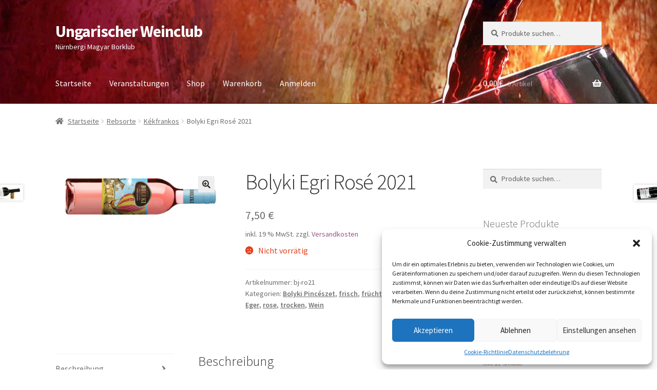

--- FILE ---
content_type: text/html; charset=UTF-8
request_url: https://ungarischer-weinclub.de/produkt/bolyki-egri-rose-2021/
body_size: 24938
content:
<!doctype html>
<html lang="de">
<head>
<meta charset="UTF-8">
<meta name="viewport" content="width=device-width, initial-scale=1, maximum-scale=2.0">
<link rel="profile" href="http://gmpg.org/xfn/11">
<link rel="pingback" href="https://ungarischer-weinclub.de/xmlrpc.php">

<title>Bolyki Egri Rosé 2021 &#8211; Ungarischer Weinclub</title>
<meta name='robots' content='max-image-preview:large' />
<link rel='dns-prefetch' href='//fonts.googleapis.com' />
<link rel="alternate" type="application/rss+xml" title="Ungarischer Weinclub &raquo; Feed" href="https://ungarischer-weinclub.de/feed/" />
<link rel="alternate" type="application/rss+xml" title="Ungarischer Weinclub &raquo; Kommentar-Feed" href="https://ungarischer-weinclub.de/comments/feed/" />
<link rel="alternate" type="application/rss+xml" title="Ungarischer Weinclub &raquo; Bolyki Egri Rosé 2021-Kommentar-Feed" href="https://ungarischer-weinclub.de/produkt/bolyki-egri-rose-2021/feed/" />
<script>
window._wpemojiSettings = {"baseUrl":"https:\/\/s.w.org\/images\/core\/emoji\/15.0.3\/72x72\/","ext":".png","svgUrl":"https:\/\/s.w.org\/images\/core\/emoji\/15.0.3\/svg\/","svgExt":".svg","source":{"concatemoji":"https:\/\/ungarischer-weinclub.de\/wp-includes\/js\/wp-emoji-release.min.js?ver=6.5.7"}};
/*! This file is auto-generated */
!function(i,n){var o,s,e;function c(e){try{var t={supportTests:e,timestamp:(new Date).valueOf()};sessionStorage.setItem(o,JSON.stringify(t))}catch(e){}}function p(e,t,n){e.clearRect(0,0,e.canvas.width,e.canvas.height),e.fillText(t,0,0);var t=new Uint32Array(e.getImageData(0,0,e.canvas.width,e.canvas.height).data),r=(e.clearRect(0,0,e.canvas.width,e.canvas.height),e.fillText(n,0,0),new Uint32Array(e.getImageData(0,0,e.canvas.width,e.canvas.height).data));return t.every(function(e,t){return e===r[t]})}function u(e,t,n){switch(t){case"flag":return n(e,"\ud83c\udff3\ufe0f\u200d\u26a7\ufe0f","\ud83c\udff3\ufe0f\u200b\u26a7\ufe0f")?!1:!n(e,"\ud83c\uddfa\ud83c\uddf3","\ud83c\uddfa\u200b\ud83c\uddf3")&&!n(e,"\ud83c\udff4\udb40\udc67\udb40\udc62\udb40\udc65\udb40\udc6e\udb40\udc67\udb40\udc7f","\ud83c\udff4\u200b\udb40\udc67\u200b\udb40\udc62\u200b\udb40\udc65\u200b\udb40\udc6e\u200b\udb40\udc67\u200b\udb40\udc7f");case"emoji":return!n(e,"\ud83d\udc26\u200d\u2b1b","\ud83d\udc26\u200b\u2b1b")}return!1}function f(e,t,n){var r="undefined"!=typeof WorkerGlobalScope&&self instanceof WorkerGlobalScope?new OffscreenCanvas(300,150):i.createElement("canvas"),a=r.getContext("2d",{willReadFrequently:!0}),o=(a.textBaseline="top",a.font="600 32px Arial",{});return e.forEach(function(e){o[e]=t(a,e,n)}),o}function t(e){var t=i.createElement("script");t.src=e,t.defer=!0,i.head.appendChild(t)}"undefined"!=typeof Promise&&(o="wpEmojiSettingsSupports",s=["flag","emoji"],n.supports={everything:!0,everythingExceptFlag:!0},e=new Promise(function(e){i.addEventListener("DOMContentLoaded",e,{once:!0})}),new Promise(function(t){var n=function(){try{var e=JSON.parse(sessionStorage.getItem(o));if("object"==typeof e&&"number"==typeof e.timestamp&&(new Date).valueOf()<e.timestamp+604800&&"object"==typeof e.supportTests)return e.supportTests}catch(e){}return null}();if(!n){if("undefined"!=typeof Worker&&"undefined"!=typeof OffscreenCanvas&&"undefined"!=typeof URL&&URL.createObjectURL&&"undefined"!=typeof Blob)try{var e="postMessage("+f.toString()+"("+[JSON.stringify(s),u.toString(),p.toString()].join(",")+"));",r=new Blob([e],{type:"text/javascript"}),a=new Worker(URL.createObjectURL(r),{name:"wpTestEmojiSupports"});return void(a.onmessage=function(e){c(n=e.data),a.terminate(),t(n)})}catch(e){}c(n=f(s,u,p))}t(n)}).then(function(e){for(var t in e)n.supports[t]=e[t],n.supports.everything=n.supports.everything&&n.supports[t],"flag"!==t&&(n.supports.everythingExceptFlag=n.supports.everythingExceptFlag&&n.supports[t]);n.supports.everythingExceptFlag=n.supports.everythingExceptFlag&&!n.supports.flag,n.DOMReady=!1,n.readyCallback=function(){n.DOMReady=!0}}).then(function(){return e}).then(function(){var e;n.supports.everything||(n.readyCallback(),(e=n.source||{}).concatemoji?t(e.concatemoji):e.wpemoji&&e.twemoji&&(t(e.twemoji),t(e.wpemoji)))}))}((window,document),window._wpemojiSettings);
</script>
<style id='wp-emoji-styles-inline-css'>

	img.wp-smiley, img.emoji {
		display: inline !important;
		border: none !important;
		box-shadow: none !important;
		height: 1em !important;
		width: 1em !important;
		margin: 0 0.07em !important;
		vertical-align: -0.1em !important;
		background: none !important;
		padding: 0 !important;
	}
</style>
<link rel='stylesheet' id='wp-block-library-css' href='https://ungarischer-weinclub.de/wp-includes/css/dist/block-library/style.min.css?ver=6.5.7' media='all' />
<style id='wp-block-library-theme-inline-css'>
.wp-block-audio figcaption{color:#555;font-size:13px;text-align:center}.is-dark-theme .wp-block-audio figcaption{color:#ffffffa6}.wp-block-audio{margin:0 0 1em}.wp-block-code{border:1px solid #ccc;border-radius:4px;font-family:Menlo,Consolas,monaco,monospace;padding:.8em 1em}.wp-block-embed figcaption{color:#555;font-size:13px;text-align:center}.is-dark-theme .wp-block-embed figcaption{color:#ffffffa6}.wp-block-embed{margin:0 0 1em}.blocks-gallery-caption{color:#555;font-size:13px;text-align:center}.is-dark-theme .blocks-gallery-caption{color:#ffffffa6}.wp-block-image figcaption{color:#555;font-size:13px;text-align:center}.is-dark-theme .wp-block-image figcaption{color:#ffffffa6}.wp-block-image{margin:0 0 1em}.wp-block-pullquote{border-bottom:4px solid;border-top:4px solid;color:currentColor;margin-bottom:1.75em}.wp-block-pullquote cite,.wp-block-pullquote footer,.wp-block-pullquote__citation{color:currentColor;font-size:.8125em;font-style:normal;text-transform:uppercase}.wp-block-quote{border-left:.25em solid;margin:0 0 1.75em;padding-left:1em}.wp-block-quote cite,.wp-block-quote footer{color:currentColor;font-size:.8125em;font-style:normal;position:relative}.wp-block-quote.has-text-align-right{border-left:none;border-right:.25em solid;padding-left:0;padding-right:1em}.wp-block-quote.has-text-align-center{border:none;padding-left:0}.wp-block-quote.is-large,.wp-block-quote.is-style-large,.wp-block-quote.is-style-plain{border:none}.wp-block-search .wp-block-search__label{font-weight:700}.wp-block-search__button{border:1px solid #ccc;padding:.375em .625em}:where(.wp-block-group.has-background){padding:1.25em 2.375em}.wp-block-separator.has-css-opacity{opacity:.4}.wp-block-separator{border:none;border-bottom:2px solid;margin-left:auto;margin-right:auto}.wp-block-separator.has-alpha-channel-opacity{opacity:1}.wp-block-separator:not(.is-style-wide):not(.is-style-dots){width:100px}.wp-block-separator.has-background:not(.is-style-dots){border-bottom:none;height:1px}.wp-block-separator.has-background:not(.is-style-wide):not(.is-style-dots){height:2px}.wp-block-table{margin:0 0 1em}.wp-block-table td,.wp-block-table th{word-break:normal}.wp-block-table figcaption{color:#555;font-size:13px;text-align:center}.is-dark-theme .wp-block-table figcaption{color:#ffffffa6}.wp-block-video figcaption{color:#555;font-size:13px;text-align:center}.is-dark-theme .wp-block-video figcaption{color:#ffffffa6}.wp-block-video{margin:0 0 1em}.wp-block-template-part.has-background{margin-bottom:0;margin-top:0;padding:1.25em 2.375em}
</style>
<link rel='stylesheet' id='storefront-gutenberg-blocks-css' href='https://ungarischer-weinclub.de/wp-content/themes/storefront/assets/css/base/gutenberg-blocks.css?ver=2.9.0' media='all' />
<style id='storefront-gutenberg-blocks-inline-css'>

				.wp-block-button__link:not(.has-text-color) {
					color: #333333;
				}

				.wp-block-button__link:not(.has-text-color):hover,
				.wp-block-button__link:not(.has-text-color):focus,
				.wp-block-button__link:not(.has-text-color):active {
					color: #333333;
				}

				.wp-block-button__link:not(.has-background) {
					background-color: #eeeeee;
				}

				.wp-block-button__link:not(.has-background):hover,
				.wp-block-button__link:not(.has-background):focus,
				.wp-block-button__link:not(.has-background):active {
					border-color: #d5d5d5;
					background-color: #d5d5d5;
				}

				.wp-block-quote footer,
				.wp-block-quote cite,
				.wp-block-quote__citation {
					color: #6d6d6d;
				}

				.wp-block-pullquote cite,
				.wp-block-pullquote footer,
				.wp-block-pullquote__citation {
					color: #6d6d6d;
				}

				.wp-block-image figcaption {
					color: #6d6d6d;
				}

				.wp-block-separator.is-style-dots::before {
					color: #333333;
				}

				.wp-block-file a.wp-block-file__button {
					color: #333333;
					background-color: #eeeeee;
					border-color: #eeeeee;
				}

				.wp-block-file a.wp-block-file__button:hover,
				.wp-block-file a.wp-block-file__button:focus,
				.wp-block-file a.wp-block-file__button:active {
					color: #333333;
					background-color: #d5d5d5;
				}

				.wp-block-code,
				.wp-block-preformatted pre {
					color: #6d6d6d;
				}

				.wp-block-table:not( .has-background ):not( .is-style-stripes ) tbody tr:nth-child(2n) td {
					background-color: #fdfdfd;
				}

				.wp-block-cover .wp-block-cover__inner-container h1:not(.has-text-color),
				.wp-block-cover .wp-block-cover__inner-container h2:not(.has-text-color),
				.wp-block-cover .wp-block-cover__inner-container h3:not(.has-text-color),
				.wp-block-cover .wp-block-cover__inner-container h4:not(.has-text-color),
				.wp-block-cover .wp-block-cover__inner-container h5:not(.has-text-color),
				.wp-block-cover .wp-block-cover__inner-container h6:not(.has-text-color) {
					color: #000000;
				}

				.wc-block-components-price-slider__range-input-progress,
				.rtl .wc-block-components-price-slider__range-input-progress {
					--range-color: #96588a;
				}

				/* Target only IE11 */
				@media all and (-ms-high-contrast: none), (-ms-high-contrast: active) {
					.wc-block-components-price-slider__range-input-progress {
						background: #96588a;
					}
				}

				.wc-block-components-button:not(.is-link) {
					background-color: #333333;
					color: #ffffff;
				}

				.wc-block-components-button:not(.is-link):hover,
				.wc-block-components-button:not(.is-link):focus,
				.wc-block-components-button:not(.is-link):active {
					background-color: #1a1a1a;
					color: #ffffff;
				}

				.wc-block-components-button:not(.is-link):disabled {
					background-color: #333333;
					color: #ffffff;
				}

				.wc-block-cart__submit-container {
					background-color: #ffffff;
				}

				.wc-block-cart__submit-container::before {
					color: rgba(220,220,220,0.5);
				}

				.wc-block-components-order-summary-item__quantity {
					background-color: #ffffff;
					border-color: #6d6d6d;
					box-shadow: 0 0 0 2px #ffffff;
					color: #6d6d6d;
				}
			
</style>
<style id='classic-theme-styles-inline-css'>
/*! This file is auto-generated */
.wp-block-button__link{color:#fff;background-color:#32373c;border-radius:9999px;box-shadow:none;text-decoration:none;padding:calc(.667em + 2px) calc(1.333em + 2px);font-size:1.125em}.wp-block-file__button{background:#32373c;color:#fff;text-decoration:none}
</style>
<style id='global-styles-inline-css'>
body{--wp--preset--color--black: #000000;--wp--preset--color--cyan-bluish-gray: #abb8c3;--wp--preset--color--white: #ffffff;--wp--preset--color--pale-pink: #f78da7;--wp--preset--color--vivid-red: #cf2e2e;--wp--preset--color--luminous-vivid-orange: #ff6900;--wp--preset--color--luminous-vivid-amber: #fcb900;--wp--preset--color--light-green-cyan: #7bdcb5;--wp--preset--color--vivid-green-cyan: #00d084;--wp--preset--color--pale-cyan-blue: #8ed1fc;--wp--preset--color--vivid-cyan-blue: #0693e3;--wp--preset--color--vivid-purple: #9b51e0;--wp--preset--gradient--vivid-cyan-blue-to-vivid-purple: linear-gradient(135deg,rgba(6,147,227,1) 0%,rgb(155,81,224) 100%);--wp--preset--gradient--light-green-cyan-to-vivid-green-cyan: linear-gradient(135deg,rgb(122,220,180) 0%,rgb(0,208,130) 100%);--wp--preset--gradient--luminous-vivid-amber-to-luminous-vivid-orange: linear-gradient(135deg,rgba(252,185,0,1) 0%,rgba(255,105,0,1) 100%);--wp--preset--gradient--luminous-vivid-orange-to-vivid-red: linear-gradient(135deg,rgba(255,105,0,1) 0%,rgb(207,46,46) 100%);--wp--preset--gradient--very-light-gray-to-cyan-bluish-gray: linear-gradient(135deg,rgb(238,238,238) 0%,rgb(169,184,195) 100%);--wp--preset--gradient--cool-to-warm-spectrum: linear-gradient(135deg,rgb(74,234,220) 0%,rgb(151,120,209) 20%,rgb(207,42,186) 40%,rgb(238,44,130) 60%,rgb(251,105,98) 80%,rgb(254,248,76) 100%);--wp--preset--gradient--blush-light-purple: linear-gradient(135deg,rgb(255,206,236) 0%,rgb(152,150,240) 100%);--wp--preset--gradient--blush-bordeaux: linear-gradient(135deg,rgb(254,205,165) 0%,rgb(254,45,45) 50%,rgb(107,0,62) 100%);--wp--preset--gradient--luminous-dusk: linear-gradient(135deg,rgb(255,203,112) 0%,rgb(199,81,192) 50%,rgb(65,88,208) 100%);--wp--preset--gradient--pale-ocean: linear-gradient(135deg,rgb(255,245,203) 0%,rgb(182,227,212) 50%,rgb(51,167,181) 100%);--wp--preset--gradient--electric-grass: linear-gradient(135deg,rgb(202,248,128) 0%,rgb(113,206,126) 100%);--wp--preset--gradient--midnight: linear-gradient(135deg,rgb(2,3,129) 0%,rgb(40,116,252) 100%);--wp--preset--font-size--small: 14px;--wp--preset--font-size--medium: 23px;--wp--preset--font-size--large: 26px;--wp--preset--font-size--x-large: 42px;--wp--preset--font-size--normal: 16px;--wp--preset--font-size--huge: 37px;--wp--preset--spacing--20: 0.44rem;--wp--preset--spacing--30: 0.67rem;--wp--preset--spacing--40: 1rem;--wp--preset--spacing--50: 1.5rem;--wp--preset--spacing--60: 2.25rem;--wp--preset--spacing--70: 3.38rem;--wp--preset--spacing--80: 5.06rem;--wp--preset--shadow--natural: 6px 6px 9px rgba(0, 0, 0, 0.2);--wp--preset--shadow--deep: 12px 12px 50px rgba(0, 0, 0, 0.4);--wp--preset--shadow--sharp: 6px 6px 0px rgba(0, 0, 0, 0.2);--wp--preset--shadow--outlined: 6px 6px 0px -3px rgba(255, 255, 255, 1), 6px 6px rgba(0, 0, 0, 1);--wp--preset--shadow--crisp: 6px 6px 0px rgba(0, 0, 0, 1);}:where(.is-layout-flex){gap: 0.5em;}:where(.is-layout-grid){gap: 0.5em;}body .is-layout-flex{display: flex;}body .is-layout-flex{flex-wrap: wrap;align-items: center;}body .is-layout-flex > *{margin: 0;}body .is-layout-grid{display: grid;}body .is-layout-grid > *{margin: 0;}:where(.wp-block-columns.is-layout-flex){gap: 2em;}:where(.wp-block-columns.is-layout-grid){gap: 2em;}:where(.wp-block-post-template.is-layout-flex){gap: 1.25em;}:where(.wp-block-post-template.is-layout-grid){gap: 1.25em;}.has-black-color{color: var(--wp--preset--color--black) !important;}.has-cyan-bluish-gray-color{color: var(--wp--preset--color--cyan-bluish-gray) !important;}.has-white-color{color: var(--wp--preset--color--white) !important;}.has-pale-pink-color{color: var(--wp--preset--color--pale-pink) !important;}.has-vivid-red-color{color: var(--wp--preset--color--vivid-red) !important;}.has-luminous-vivid-orange-color{color: var(--wp--preset--color--luminous-vivid-orange) !important;}.has-luminous-vivid-amber-color{color: var(--wp--preset--color--luminous-vivid-amber) !important;}.has-light-green-cyan-color{color: var(--wp--preset--color--light-green-cyan) !important;}.has-vivid-green-cyan-color{color: var(--wp--preset--color--vivid-green-cyan) !important;}.has-pale-cyan-blue-color{color: var(--wp--preset--color--pale-cyan-blue) !important;}.has-vivid-cyan-blue-color{color: var(--wp--preset--color--vivid-cyan-blue) !important;}.has-vivid-purple-color{color: var(--wp--preset--color--vivid-purple) !important;}.has-black-background-color{background-color: var(--wp--preset--color--black) !important;}.has-cyan-bluish-gray-background-color{background-color: var(--wp--preset--color--cyan-bluish-gray) !important;}.has-white-background-color{background-color: var(--wp--preset--color--white) !important;}.has-pale-pink-background-color{background-color: var(--wp--preset--color--pale-pink) !important;}.has-vivid-red-background-color{background-color: var(--wp--preset--color--vivid-red) !important;}.has-luminous-vivid-orange-background-color{background-color: var(--wp--preset--color--luminous-vivid-orange) !important;}.has-luminous-vivid-amber-background-color{background-color: var(--wp--preset--color--luminous-vivid-amber) !important;}.has-light-green-cyan-background-color{background-color: var(--wp--preset--color--light-green-cyan) !important;}.has-vivid-green-cyan-background-color{background-color: var(--wp--preset--color--vivid-green-cyan) !important;}.has-pale-cyan-blue-background-color{background-color: var(--wp--preset--color--pale-cyan-blue) !important;}.has-vivid-cyan-blue-background-color{background-color: var(--wp--preset--color--vivid-cyan-blue) !important;}.has-vivid-purple-background-color{background-color: var(--wp--preset--color--vivid-purple) !important;}.has-black-border-color{border-color: var(--wp--preset--color--black) !important;}.has-cyan-bluish-gray-border-color{border-color: var(--wp--preset--color--cyan-bluish-gray) !important;}.has-white-border-color{border-color: var(--wp--preset--color--white) !important;}.has-pale-pink-border-color{border-color: var(--wp--preset--color--pale-pink) !important;}.has-vivid-red-border-color{border-color: var(--wp--preset--color--vivid-red) !important;}.has-luminous-vivid-orange-border-color{border-color: var(--wp--preset--color--luminous-vivid-orange) !important;}.has-luminous-vivid-amber-border-color{border-color: var(--wp--preset--color--luminous-vivid-amber) !important;}.has-light-green-cyan-border-color{border-color: var(--wp--preset--color--light-green-cyan) !important;}.has-vivid-green-cyan-border-color{border-color: var(--wp--preset--color--vivid-green-cyan) !important;}.has-pale-cyan-blue-border-color{border-color: var(--wp--preset--color--pale-cyan-blue) !important;}.has-vivid-cyan-blue-border-color{border-color: var(--wp--preset--color--vivid-cyan-blue) !important;}.has-vivid-purple-border-color{border-color: var(--wp--preset--color--vivid-purple) !important;}.has-vivid-cyan-blue-to-vivid-purple-gradient-background{background: var(--wp--preset--gradient--vivid-cyan-blue-to-vivid-purple) !important;}.has-light-green-cyan-to-vivid-green-cyan-gradient-background{background: var(--wp--preset--gradient--light-green-cyan-to-vivid-green-cyan) !important;}.has-luminous-vivid-amber-to-luminous-vivid-orange-gradient-background{background: var(--wp--preset--gradient--luminous-vivid-amber-to-luminous-vivid-orange) !important;}.has-luminous-vivid-orange-to-vivid-red-gradient-background{background: var(--wp--preset--gradient--luminous-vivid-orange-to-vivid-red) !important;}.has-very-light-gray-to-cyan-bluish-gray-gradient-background{background: var(--wp--preset--gradient--very-light-gray-to-cyan-bluish-gray) !important;}.has-cool-to-warm-spectrum-gradient-background{background: var(--wp--preset--gradient--cool-to-warm-spectrum) !important;}.has-blush-light-purple-gradient-background{background: var(--wp--preset--gradient--blush-light-purple) !important;}.has-blush-bordeaux-gradient-background{background: var(--wp--preset--gradient--blush-bordeaux) !important;}.has-luminous-dusk-gradient-background{background: var(--wp--preset--gradient--luminous-dusk) !important;}.has-pale-ocean-gradient-background{background: var(--wp--preset--gradient--pale-ocean) !important;}.has-electric-grass-gradient-background{background: var(--wp--preset--gradient--electric-grass) !important;}.has-midnight-gradient-background{background: var(--wp--preset--gradient--midnight) !important;}.has-small-font-size{font-size: var(--wp--preset--font-size--small) !important;}.has-medium-font-size{font-size: var(--wp--preset--font-size--medium) !important;}.has-large-font-size{font-size: var(--wp--preset--font-size--large) !important;}.has-x-large-font-size{font-size: var(--wp--preset--font-size--x-large) !important;}
.wp-block-navigation a:where(:not(.wp-element-button)){color: inherit;}
:where(.wp-block-post-template.is-layout-flex){gap: 1.25em;}:where(.wp-block-post-template.is-layout-grid){gap: 1.25em;}
:where(.wp-block-columns.is-layout-flex){gap: 2em;}:where(.wp-block-columns.is-layout-grid){gap: 2em;}
.wp-block-pullquote{font-size: 1.5em;line-height: 1.6;}
</style>
<style id='age-gate-custom-inline-css'>
:root{--ag-background-image-position: center center;--ag-background-image-opacity: 1;--ag-blur: 5px;}
</style>
<link rel='stylesheet' id='age-gate-css' href='https://ungarischer-weinclub.de/wp-content/plugins/age-gate/dist/main.css?ver=3.3.3' media='all' />
<style id='age-gate-options-inline-css'>
:root{--ag-background-image-position: center center;--ag-background-image-opacity: 1;--ag-blur: 5px;}
</style>
<link rel='stylesheet' id='photoswipe-css' href='https://ungarischer-weinclub.de/wp-content/plugins/woocommerce/assets/css/photoswipe/photoswipe.min.css?ver=8.7.2' media='all' />
<link rel='stylesheet' id='photoswipe-default-skin-css' href='https://ungarischer-weinclub.de/wp-content/plugins/woocommerce/assets/css/photoswipe/default-skin/default-skin.min.css?ver=8.7.2' media='all' />
<style id='woocommerce-inline-inline-css'>
.woocommerce form .form-row .required { visibility: visible; }
</style>
<link rel='stylesheet' id='cmplz-general-css' href='https://ungarischer-weinclub.de/wp-content/plugins/complianz-gdpr/assets/css/cookieblocker.min.css?ver=1712783966' media='all' />
<link rel='stylesheet' id='gateway-css' href='https://ungarischer-weinclub.de/wp-content/plugins/woocommerce-paypal-payments/modules/ppcp-button/assets/css/gateway.css?ver=2.6.1' media='all' />
<link rel='stylesheet' id='storefront-style-css' href='https://ungarischer-weinclub.de/wp-content/themes/storefront/style.css?ver=2.9.0' media='all' />
<style id='storefront-style-inline-css'>

			.main-navigation ul li a,
			.site-title a,
			ul.menu li a,
			.site-branding h1 a,
			button.menu-toggle,
			button.menu-toggle:hover,
			.handheld-navigation .dropdown-toggle {
				color: #ffffff;
			}

			button.menu-toggle,
			button.menu-toggle:hover {
				border-color: #ffffff;
			}

			.main-navigation ul li a:hover,
			.main-navigation ul li:hover > a,
			.site-title a:hover,
			.site-header ul.menu li.current-menu-item > a {
				color: #ffffff;
			}

			table:not( .has-background ) th {
				background-color: #f8f8f8;
			}

			table:not( .has-background ) tbody td {
				background-color: #fdfdfd;
			}

			table:not( .has-background ) tbody tr:nth-child(2n) td,
			fieldset,
			fieldset legend {
				background-color: #fbfbfb;
			}

			.site-header,
			.secondary-navigation ul ul,
			.main-navigation ul.menu > li.menu-item-has-children:after,
			.secondary-navigation ul.menu ul,
			.storefront-handheld-footer-bar,
			.storefront-handheld-footer-bar ul li > a,
			.storefront-handheld-footer-bar ul li.search .site-search,
			button.menu-toggle,
			button.menu-toggle:hover {
				background-color: #000000;
			}

			p.site-description,
			.site-header,
			.storefront-handheld-footer-bar {
				color: #ffffff;
			}

			button.menu-toggle:after,
			button.menu-toggle:before,
			button.menu-toggle span:before {
				background-color: #ffffff;
			}

			h1, h2, h3, h4, h5, h6, .wc-block-grid__product-title {
				color: #333333;
			}

			.widget h1 {
				border-bottom-color: #333333;
			}

			body,
			.secondary-navigation a {
				color: #6d6d6d;
			}

			.widget-area .widget a,
			.hentry .entry-header .posted-on a,
			.hentry .entry-header .post-author a,
			.hentry .entry-header .post-comments a,
			.hentry .entry-header .byline a {
				color: #727272;
			}

			a {
				color: #96588a;
			}

			a:focus,
			button:focus,
			.button.alt:focus,
			input:focus,
			textarea:focus,
			input[type="button"]:focus,
			input[type="reset"]:focus,
			input[type="submit"]:focus,
			input[type="email"]:focus,
			input[type="tel"]:focus,
			input[type="url"]:focus,
			input[type="password"]:focus,
			input[type="search"]:focus {
				outline-color: #96588a;
			}

			button, input[type="button"], input[type="reset"], input[type="submit"], .button, .widget a.button {
				background-color: #eeeeee;
				border-color: #eeeeee;
				color: #333333;
			}

			button:hover, input[type="button"]:hover, input[type="reset"]:hover, input[type="submit"]:hover, .button:hover, .widget a.button:hover {
				background-color: #d5d5d5;
				border-color: #d5d5d5;
				color: #333333;
			}

			button.alt, input[type="button"].alt, input[type="reset"].alt, input[type="submit"].alt, .button.alt, .widget-area .widget a.button.alt {
				background-color: #333333;
				border-color: #333333;
				color: #ffffff;
			}

			button.alt:hover, input[type="button"].alt:hover, input[type="reset"].alt:hover, input[type="submit"].alt:hover, .button.alt:hover, .widget-area .widget a.button.alt:hover {
				background-color: #1a1a1a;
				border-color: #1a1a1a;
				color: #ffffff;
			}

			.pagination .page-numbers li .page-numbers.current {
				background-color: #e6e6e6;
				color: #636363;
			}

			#comments .comment-list .comment-content .comment-text {
				background-color: #f8f8f8;
			}

			.site-footer {
				background-color: #f0f0f0;
				color: #6d6d6d;
			}

			.site-footer a:not(.button):not(.components-button) {
				color: #333333;
			}

			.site-footer .storefront-handheld-footer-bar a:not(.button):not(.components-button) {
				color: #ffffff;
			}

			.site-footer h1, .site-footer h2, .site-footer h3, .site-footer h4, .site-footer h5, .site-footer h6, .site-footer .widget .widget-title, .site-footer .widget .widgettitle {
				color: #333333;
			}

			.page-template-template-homepage.has-post-thumbnail .type-page.has-post-thumbnail .entry-title {
				color: #000000;
			}

			.page-template-template-homepage.has-post-thumbnail .type-page.has-post-thumbnail .entry-content {
				color: #000000;
			}

			@media screen and ( min-width: 768px ) {
				.secondary-navigation ul.menu a:hover {
					color: #ffffff;
				}

				.secondary-navigation ul.menu a {
					color: #ffffff;
				}

				.main-navigation ul.menu ul.sub-menu,
				.main-navigation ul.nav-menu ul.children {
					background-color: #000000;
				}

				.site-header {
					border-bottom-color: #000000;
				}
			}
</style>
<link rel='stylesheet' id='storefront-icons-css' href='https://ungarischer-weinclub.de/wp-content/themes/storefront/assets/css/base/icons.css?ver=2.9.0' media='all' />
<link rel='stylesheet' id='storefront-fonts-css' href='https://fonts.googleapis.com/css?family=Source+Sans+Pro%3A400%2C300%2C300italic%2C400italic%2C600%2C700%2C900&#038;subset=latin%2Clatin-ext&#038;ver=2.9.0' media='all' />
<link rel='stylesheet' id='woocommerce-gzd-layout-css' href='https://ungarischer-weinclub.de/wp-content/plugins/woocommerce-germanized/assets/css/layout.min.css?ver=3.3.7' media='all' />
<style id='woocommerce-gzd-layout-inline-css'>
.woocommerce-checkout .shop_table th { background-color: #d6d6d6; } .woocommerce-checkout .shop_table td { background-color: #f0f0f0; }
.woocommerce-checkout .shop_table { background-color: #eeeeee; } p.woocommerce-shipping-destination { display: none; }
</style>
<link rel='stylesheet' id='storefront-woocommerce-style-css' href='https://ungarischer-weinclub.de/wp-content/themes/storefront/assets/css/woocommerce/woocommerce.css?ver=2.9.0' media='all' />
<style id='storefront-woocommerce-style-inline-css'>

			a.cart-contents,
			.site-header-cart .widget_shopping_cart a {
				color: #ffffff;
			}

			a.cart-contents:hover,
			.site-header-cart .widget_shopping_cart a:hover,
			.site-header-cart:hover > li > a {
				color: #ffffff;
			}

			table.cart td.product-remove,
			table.cart td.actions {
				border-top-color: #ffffff;
			}

			.storefront-handheld-footer-bar ul li.cart .count {
				background-color: #ffffff;
				color: #000000;
				border-color: #000000;
			}

			.woocommerce-tabs ul.tabs li.active a,
			ul.products li.product .price,
			.onsale,
			.wc-block-grid__product-onsale,
			.widget_search form:before,
			.widget_product_search form:before {
				color: #6d6d6d;
			}

			.woocommerce-breadcrumb a,
			a.woocommerce-review-link,
			.product_meta a {
				color: #727272;
			}

			.wc-block-grid__product-onsale,
			.onsale {
				border-color: #6d6d6d;
			}

			.star-rating span:before,
			.quantity .plus, .quantity .minus,
			p.stars a:hover:after,
			p.stars a:after,
			.star-rating span:before,
			#payment .payment_methods li input[type=radio]:first-child:checked+label:before {
				color: #96588a;
			}

			.widget_price_filter .ui-slider .ui-slider-range,
			.widget_price_filter .ui-slider .ui-slider-handle {
				background-color: #96588a;
			}

			.order_details {
				background-color: #f8f8f8;
			}

			.order_details > li {
				border-bottom: 1px dotted #e3e3e3;
			}

			.order_details:before,
			.order_details:after {
				background: -webkit-linear-gradient(transparent 0,transparent 0),-webkit-linear-gradient(135deg,#f8f8f8 33.33%,transparent 33.33%),-webkit-linear-gradient(45deg,#f8f8f8 33.33%,transparent 33.33%)
			}

			#order_review {
				background-color: #ffffff;
			}

			#payment .payment_methods > li .payment_box,
			#payment .place-order {
				background-color: #fafafa;
			}

			#payment .payment_methods > li:not(.woocommerce-notice) {
				background-color: #f5f5f5;
			}

			#payment .payment_methods > li:not(.woocommerce-notice):hover {
				background-color: #f0f0f0;
			}

			.woocommerce-pagination .page-numbers li .page-numbers.current {
				background-color: #e6e6e6;
				color: #636363;
			}

			.wc-block-grid__product-onsale,
			.onsale,
			.woocommerce-pagination .page-numbers li .page-numbers:not(.current) {
				color: #6d6d6d;
			}

			p.stars a:before,
			p.stars a:hover~a:before,
			p.stars.selected a.active~a:before {
				color: #6d6d6d;
			}

			p.stars.selected a.active:before,
			p.stars:hover a:before,
			p.stars.selected a:not(.active):before,
			p.stars.selected a.active:before {
				color: #96588a;
			}

			.single-product div.product .woocommerce-product-gallery .woocommerce-product-gallery__trigger {
				background-color: #eeeeee;
				color: #333333;
			}

			.single-product div.product .woocommerce-product-gallery .woocommerce-product-gallery__trigger:hover {
				background-color: #d5d5d5;
				border-color: #d5d5d5;
				color: #333333;
			}

			.button.added_to_cart:focus,
			.button.wc-forward:focus {
				outline-color: #96588a;
			}

			.added_to_cart,
			.site-header-cart .widget_shopping_cart a.button,
			.wc-block-grid__products .wc-block-grid__product .wp-block-button__link {
				background-color: #eeeeee;
				border-color: #eeeeee;
				color: #333333;
			}

			.added_to_cart:hover,
			.site-header-cart .widget_shopping_cart a.button:hover,
			.wc-block-grid__products .wc-block-grid__product .wp-block-button__link:hover {
				background-color: #d5d5d5;
				border-color: #d5d5d5;
				color: #333333;
			}

			.added_to_cart.alt, .added_to_cart, .widget a.button.checkout {
				background-color: #333333;
				border-color: #333333;
				color: #ffffff;
			}

			.added_to_cart.alt:hover, .added_to_cart:hover, .widget a.button.checkout:hover {
				background-color: #1a1a1a;
				border-color: #1a1a1a;
				color: #ffffff;
			}

			.button.loading {
				color: #eeeeee;
			}

			.button.loading:hover {
				background-color: #eeeeee;
			}

			.button.loading:after {
				color: #333333;
			}

			@media screen and ( min-width: 768px ) {
				.site-header-cart .widget_shopping_cart,
				.site-header .product_list_widget li .quantity {
					color: #ffffff;
				}

				.site-header-cart .widget_shopping_cart .buttons,
				.site-header-cart .widget_shopping_cart .total {
					background-color: #000000;
				}

				.site-header-cart .widget_shopping_cart {
					background-color: #000000;
				}
			}
				.storefront-product-pagination a {
					color: #6d6d6d;
					background-color: #ffffff;
				}
				.storefront-sticky-add-to-cart {
					color: #6d6d6d;
					background-color: #ffffff;
				}

				.storefront-sticky-add-to-cart a:not(.button) {
					color: #ffffff;
				}
</style>
<link rel='stylesheet' id='wc-gzdp-storefront-css' href='https://ungarischer-weinclub.de/wp-content/plugins/woocommerce-germanized-pro/themes/assets/css/wc-gzdp-storefront.min.css?ver=3.2.1' media='all' />
<script src="https://ungarischer-weinclub.de/wp-includes/js/jquery/jquery.min.js?ver=3.7.1" id="jquery-core-js"></script>
<script src="https://ungarischer-weinclub.de/wp-includes/js/jquery/jquery-migrate.min.js?ver=3.4.1" id="jquery-migrate-js"></script>
<script src="https://ungarischer-weinclub.de/wp-content/plugins/woocommerce/assets/js/jquery-blockui/jquery.blockUI.min.js?ver=2.7.0-wc.8.7.2" id="jquery-blockui-js" data-wp-strategy="defer"></script>
<script id="wc-add-to-cart-js-extra">
var wc_add_to_cart_params = {"ajax_url":"\/wp-admin\/admin-ajax.php","wc_ajax_url":"\/?wc-ajax=%%endpoint%%","i18n_view_cart":"Warenkorb anzeigen","cart_url":"https:\/\/ungarischer-weinclub.de\/warenkorb\/","is_cart":"","cart_redirect_after_add":"no"};
</script>
<script src="https://ungarischer-weinclub.de/wp-content/plugins/woocommerce/assets/js/frontend/add-to-cart.min.js?ver=8.7.2" id="wc-add-to-cart-js" defer data-wp-strategy="defer"></script>
<script src="https://ungarischer-weinclub.de/wp-content/plugins/woocommerce/assets/js/zoom/jquery.zoom.min.js?ver=1.7.21-wc.8.7.2" id="zoom-js" defer data-wp-strategy="defer"></script>
<script src="https://ungarischer-weinclub.de/wp-content/plugins/woocommerce/assets/js/flexslider/jquery.flexslider.min.js?ver=2.7.2-wc.8.7.2" id="flexslider-js" defer data-wp-strategy="defer"></script>
<script src="https://ungarischer-weinclub.de/wp-content/plugins/woocommerce/assets/js/photoswipe/photoswipe.min.js?ver=4.1.1-wc.8.7.2" id="photoswipe-js" defer data-wp-strategy="defer"></script>
<script src="https://ungarischer-weinclub.de/wp-content/plugins/woocommerce/assets/js/photoswipe/photoswipe-ui-default.min.js?ver=4.1.1-wc.8.7.2" id="photoswipe-ui-default-js" defer data-wp-strategy="defer"></script>
<script src="https://ungarischer-weinclub.de/wp-content/plugins/woocommerce/assets/js/js-cookie/js.cookie.min.js?ver=2.1.4-wc.8.7.2" id="js-cookie-js" data-wp-strategy="defer"></script>
<link rel="https://api.w.org/" href="https://ungarischer-weinclub.de/wp-json/" /><link rel="alternate" type="application/json" href="https://ungarischer-weinclub.de/wp-json/wp/v2/product/16169" /><link rel="EditURI" type="application/rsd+xml" title="RSD" href="https://ungarischer-weinclub.de/xmlrpc.php?rsd" />
<meta name="generator" content="WordPress 6.5.7" />
<meta name="generator" content="WooCommerce 8.7.2" />
<link rel="canonical" href="https://ungarischer-weinclub.de/produkt/bolyki-egri-rose-2021/" />
<link rel='shortlink' href='https://ungarischer-weinclub.de/?p=16169' />
<link rel="alternate" type="application/json+oembed" href="https://ungarischer-weinclub.de/wp-json/oembed/1.0/embed?url=https%3A%2F%2Fungarischer-weinclub.de%2Fprodukt%2Fbolyki-egri-rose-2021%2F" />
<link rel="alternate" type="text/xml+oembed" href="https://ungarischer-weinclub.de/wp-json/oembed/1.0/embed?url=https%3A%2F%2Fungarischer-weinclub.de%2Fprodukt%2Fbolyki-egri-rose-2021%2F&#038;format=xml" />
			<style>.cmplz-hidden {
					display: none !important;
				}</style>	<noscript><style>.woocommerce-product-gallery{ opacity: 1 !important; }</style></noscript>
	<link rel="icon" href="https://ungarischer-weinclub.de/wp-content/uploads/2019/03/cropped-weinclub_logo_tmp-32x32.png" sizes="32x32" />
<link rel="icon" href="https://ungarischer-weinclub.de/wp-content/uploads/2019/03/cropped-weinclub_logo_tmp-192x192.png" sizes="192x192" />
<link rel="apple-touch-icon" href="https://ungarischer-weinclub.de/wp-content/uploads/2019/03/cropped-weinclub_logo_tmp-180x180.png" />
<meta name="msapplication-TileImage" content="https://ungarischer-weinclub.de/wp-content/uploads/2019/03/cropped-weinclub_logo_tmp-270x270.png" />
</head>

<body class="product-template-default single single-product postid-16169 wp-embed-responsive theme-storefront woocommerce woocommerce-page woocommerce-no-js storefront-align-wide right-sidebar woocommerce-active">



<div id="page" class="hfeed site">
	
	<header id="masthead" class="site-header" role="banner" style="background-image: url(https://ungarischer-weinclub.de/wp-content/uploads/2019/06/facebook_hatter_1950x500.jpg); ">

		<div class="col-full">		<a class="skip-link screen-reader-text" href="#site-navigation">Zur Navigation springen</a>
		<a class="skip-link screen-reader-text" href="#content">Zum Inhalt springen</a>
				<div class="site-branding">
			<div class="beta site-title"><a href="https://ungarischer-weinclub.de/" rel="home">Ungarischer Weinclub</a></div><p class="site-description">Nürnbergi Magyar Borklub</p>		</div>
					<div class="site-search">
				<div class="widget woocommerce widget_product_search"><form role="search" method="get" class="woocommerce-product-search" action="https://ungarischer-weinclub.de/">
	<label class="screen-reader-text" for="woocommerce-product-search-field-0">Suche nach:</label>
	<input type="search" id="woocommerce-product-search-field-0" class="search-field" placeholder="Produkte suchen&hellip;" value="" name="s" />
	<button type="submit" value="Suche" class="">Suche</button>
	<input type="hidden" name="post_type" value="product" />
</form>
</div>			</div>
			</div><div class="storefront-primary-navigation"><div class="col-full">		<nav id="site-navigation" class="main-navigation" role="navigation" aria-label="Primäre Navigation">
		<button class="menu-toggle" aria-controls="site-navigation" aria-expanded="false"><span>Menü</span></button>
			<div class="primary-navigation"><ul id="menu-header" class="menu"><li id="menu-item-18" class="menu-item menu-item-type-custom menu-item-object-custom menu-item-home menu-item-18"><a href="https://ungarischer-weinclub.de/">Startseite</a></li>
<li id="menu-item-76" class="menu-item menu-item-type-custom menu-item-object-custom menu-item-76"><a href="/events">Veranstaltungen</a></li>
<li id="menu-item-57" class="menu-item menu-item-type-post_type menu-item-object-page menu-item-home current_page_parent menu-item-57"><a href="https://ungarischer-weinclub.de/">Shop</a></li>
<li id="menu-item-73" class="menu-item menu-item-type-post_type menu-item-object-page menu-item-73"><a href="https://ungarischer-weinclub.de/warenkorb/">Warenkorb</a></li>
<li id="menu-item-75" class="menu-item menu-item-type-custom menu-item-object-custom menu-item-75"><a href="/login">Anmelden</a></li>
</ul></div><div class="menu"><ul>
<li ><a href="https://ungarischer-weinclub.de/">Start</a></li><li class="page_item page-item-66"><a href="https://ungarischer-weinclub.de/agb/">AGB</a></li>
<li class="page_item page-item-2"><a href="https://ungarischer-weinclub.de/beispiel-seite/">Beispiel-Seite</a></li>
<li class="page_item page-item-351 "><a href="https://ungarischer-weinclub.de/blog/">Blog</a></li>
<li class="page_item page-item-16361"><a href="https://ungarischer-weinclub.de/cookie-richtlinie-eu/">Cookie-Richtlinie (EU)</a></li>
<li class="page_item page-item-64"><a href="https://ungarischer-weinclub.de/datenschutzbelehrung/">Datenschutzbelehrung</a></li>
<li class="page_item page-item-16416"><a href="https://ungarischer-weinclub.de/echtheit-von-bewertungen/">Echtheit von Bewertungen</a></li>
<li class="page_item page-item-65"><a href="https://ungarischer-weinclub.de/impressum/">Impressum</a></li>
<li class="page_item page-item-25"><a href="https://ungarischer-weinclub.de/kasse/">Kasse</a></li>
<li class="page_item page-item-26"><a href="https://ungarischer-weinclub.de/mein-konto/">Mein Konto</a></li>
<li class="page_item page-item-15912"><a href="https://ungarischer-weinclub.de/newsletter/">Newsletter</a></li>
<li class="page_item page-item-352"><a href="https://ungarischer-weinclub.de/startseite/">Startseite</a></li>
<li class="page_item page-item-68"><a href="https://ungarischer-weinclub.de/versandarten/">Versandarten</a></li>
<li class="page_item page-item-24"><a href="https://ungarischer-weinclub.de/warenkorb/">Warenkorb</a></li>
<li class="page_item page-item-67"><a href="https://ungarischer-weinclub.de/widerrufsbelehrung/">Widerrufsbelehrung</a></li>
<li class="page_item page-item-69"><a href="https://ungarischer-weinclub.de/bezahlmoeglichkeiten/">Zahlungsarten</a></li>
</ul></div>
		</nav><!-- #site-navigation -->
				<ul id="site-header-cart" class="site-header-cart menu">
			<li class="">
							<a class="cart-contents" href="https://ungarischer-weinclub.de/warenkorb/" title="Deinen Warenkorb ansehen">
								<span class="woocommerce-Price-amount amount">0,00&nbsp;<span class="woocommerce-Price-currencySymbol">&euro;</span></span> <span class="count">0 Artikel</span>
			</a>
					</li>
			<li>
				<div class="widget woocommerce widget_shopping_cart"><div class="widget_shopping_cart_content"></div></div>			</li>
		</ul>
			</div></div>
	</header><!-- #masthead -->

	<div class="storefront-breadcrumb"><div class="col-full"><nav class="woocommerce-breadcrumb"><a href="https://ungarischer-weinclub.de">Startseite</a><span class="breadcrumb-separator"> / </span><a href="https://ungarischer-weinclub.de/produkt-kategorie/rebsorte/">Rebsorte</a><span class="breadcrumb-separator"> / </span><a href="https://ungarischer-weinclub.de/produkt-kategorie/rebsorte/kekfrankos/">Kékfrankos</a><span class="breadcrumb-separator"> / </span>Bolyki Egri Rosé 2021</nav></div></div>
	<div id="content" class="site-content" tabindex="-1">
		<div class="col-full">

		<div class="woocommerce"></div>
			<div id="primary" class="content-area">
			<main id="main" class="site-main" role="main">
		
					
			<div class="woocommerce-notices-wrapper"></div><div id="product-16169" class="product type-product post-16169 status-publish first outofstock product_cat-bolyki-pinceszet product_cat-frisch product_cat-fruechtig product_cat-kekfrankos product_cat-region-eger product_cat-rose product_cat-trocken product_cat-wein has-post-thumbnail taxable shipping-taxable purchasable product-type-simple">

	<div class="woocommerce-product-gallery woocommerce-product-gallery--with-images woocommerce-product-gallery--columns-4 images" data-columns="4" style="opacity: 0; transition: opacity .25s ease-in-out;">
	<div class="woocommerce-product-gallery__wrapper">
		<div data-thumb="https://ungarischer-weinclub.de/wp-content/uploads/2022/06/bolyki_roze_2021-e1654111163468-100x100.png" data-thumb-alt="" class="woocommerce-product-gallery__image"><a href="https://ungarischer-weinclub.de/wp-content/uploads/2022/06/bolyki_roze_2021-e1654111163468.png"><img width="416" height="140" src="https://ungarischer-weinclub.de/wp-content/uploads/2022/06/bolyki_roze_2021-e1654111163468-416x140.png" class="wp-post-image" alt="" title="bolyki_roze_2021" data-caption="" data-src="https://ungarischer-weinclub.de/wp-content/uploads/2022/06/bolyki_roze_2021-e1654111163468.png" data-large_image="https://ungarischer-weinclub.de/wp-content/uploads/2022/06/bolyki_roze_2021-e1654111163468.png" data-large_image_width="700" data-large_image_height="235" decoding="async" fetchpriority="high" srcset="https://ungarischer-weinclub.de/wp-content/uploads/2022/06/bolyki_roze_2021-e1654111163468-416x140.png 416w, https://ungarischer-weinclub.de/wp-content/uploads/2022/06/bolyki_roze_2021-e1654111163468-300x101.png 300w, https://ungarischer-weinclub.de/wp-content/uploads/2022/06/bolyki_roze_2021-e1654111163468-324x109.png 324w, https://ungarischer-weinclub.de/wp-content/uploads/2022/06/bolyki_roze_2021-e1654111163468.png 700w" sizes="(max-width: 416px) 100vw, 416px" /></a></div>	</div>
</div>

	<div class="summary entry-summary">
		<h1 class="product_title entry-title">Bolyki Egri Rosé 2021</h1><p class="price"><span class="woocommerce-Price-amount amount"><bdi>7,50&nbsp;<span class="woocommerce-Price-currencySymbol">&euro;</span></bdi></span></p>

<div class="legal-price-info">
    <p class="wc-gzd-additional-info">
		            <span class="wc-gzd-additional-info tax-info">inkl. 19 % MwSt.</span>
				            <span class="wc-gzd-additional-info shipping-costs-info">zzgl. <a href="https://ungarischer-weinclub.de/versandarten/" target="_blank">Versandkosten</a></span>
		    </p>
</div>
<p class="stock out-of-stock">Nicht vorrätig</p>
<div class="product_meta">

	
	
		<span class="sku_wrapper">Artikelnummer: <span class="sku">bj-ro21</span></span>

	
	<span class="posted_in">Kategorien: <a href="https://ungarischer-weinclub.de/produkt-kategorie/weingut/bolyki-pinceszet/" rel="tag">Bolyki Pincészet</a>, <a href="https://ungarischer-weinclub.de/produkt-kategorie/frisch/" rel="tag">frisch</a>, <a href="https://ungarischer-weinclub.de/produkt-kategorie/fruechtig/" rel="tag">früchtig</a>, <a href="https://ungarischer-weinclub.de/produkt-kategorie/rebsorte/kekfrankos/" rel="tag">Kékfrankos</a>, <a href="https://ungarischer-weinclub.de/produkt-kategorie/region-eger/" rel="tag">Region Eger</a>, <a href="https://ungarischer-weinclub.de/produkt-kategorie/wein/rose/" rel="tag">rose</a>, <a href="https://ungarischer-weinclub.de/produkt-kategorie/wein/trocken/" rel="tag">trocken</a>, <a href="https://ungarischer-weinclub.de/produkt-kategorie/wein/" rel="tag">Wein</a></span>
	
	
</div>
	</div>

	
	<div class="woocommerce-tabs wc-tabs-wrapper">
		<ul class="tabs wc-tabs" role="tablist">
							<li class="description_tab" id="tab-title-description" role="tab" aria-controls="tab-description">
					<a href="#tab-description">
						Beschreibung					</a>
				</li>
							<li class="reviews_tab" id="tab-title-reviews" role="tab" aria-controls="tab-reviews">
					<a href="#tab-reviews">
						Bewertungen (0)					</a>
				</li>
					</ul>
					<div class="woocommerce-Tabs-panel woocommerce-Tabs-panel--description panel entry-content wc-tab" id="tab-description" role="tabpanel" aria-labelledby="tab-title-description">
				
	<h2>Beschreibung</h2>

<ul>
<li>Eger</li>
<li>Rosé, trocken</li>
<li>Kékfrankos / Blaufränkisch</li>
<li>Inhalt: 75 cl</li>
<li>Alkohol: 13 %</li>
</ul>
			</div>
					<div class="woocommerce-Tabs-panel woocommerce-Tabs-panel--reviews panel entry-content wc-tab" id="tab-reviews" role="tabpanel" aria-labelledby="tab-title-reviews">
				<div id="reviews" class="woocommerce-Reviews">
	<div id="comments">
		<h2 class="woocommerce-Reviews-title">
			Bewertungen		</h2>

					<p class="woocommerce-noreviews">Es gibt noch keine Bewertungen.</p>
			</div>

			<div id="review_form_wrapper">
			<div id="review_form">
					<div id="respond" class="comment-respond">
		<span id="reply-title" class="comment-reply-title">Schreibe die erste Bewertung für &#8222;Bolyki Egri Rosé 2021&#8220; <small><a rel="nofollow" id="cancel-comment-reply-link" href="/produkt/bolyki-egri-rose-2021/#respond" style="display:none;">Antwort abbrechen</a></small></span><p class="must-log-in">Du musst <a href="https://ungarischer-weinclub.de/mein-konto/">angemeldet</a> sein, um eine Bewertung abgeben zu können.</p>	</div><!-- #respond -->
				</div>
		</div>
	
	<div class="clear"></div>
</div>
			</div>
		
			</div>


	<section class="related products">

					<h2>Ähnliche Produkte</h2>
				
		<ul class="products columns-3">

			
					<li class="product type-product post-16370 status-publish first instock product_cat-bio product_cat-holzfass product_cat-juhfark product_cat-mineralisch product_cat-region-balaton product_cat-somlo product_cat-somloi-vandor-pince product_cat-terroirwein product_cat-traditionelle-rebsorte product_cat-trocken product_cat-vulkanischer-boden product_cat-wein product_cat-weiss has-post-thumbnail taxable shipping-taxable purchasable product-type-simple">
	<a href="https://ungarischer-weinclub.de/produkt/somloi-vandor-juhfark-teraszok-2021/" class="woocommerce-LoopProduct-link woocommerce-loop-product__link"><img width="324" height="117" src="https://ungarischer-weinclub.de/wp-content/uploads/2020/01/sv-jft18-324x117.jpg" class="attachment-woocommerce_thumbnail size-woocommerce_thumbnail" alt="" decoding="async" srcset="https://ungarischer-weinclub.de/wp-content/uploads/2020/01/sv-jft18-324x117.jpg 324w, https://ungarischer-weinclub.de/wp-content/uploads/2020/01/sv-jft18-300x108.jpg 300w, https://ungarischer-weinclub.de/wp-content/uploads/2020/01/sv-jft18-1024x370.jpg 1024w, https://ungarischer-weinclub.de/wp-content/uploads/2020/01/sv-jft18-768x277.jpg 768w, https://ungarischer-weinclub.de/wp-content/uploads/2020/01/sv-jft18-1536x555.jpg 1536w, https://ungarischer-weinclub.de/wp-content/uploads/2020/01/sv-jft18-2048x740.jpg 2048w, https://ungarischer-weinclub.de/wp-content/uploads/2020/01/sv-jft18-416x150.jpg 416w" sizes="(max-width: 324px) 100vw, 324px" /><h2 class="woocommerce-loop-product__title">Somlói Vándor Juhfark &#8220;Teraszok&#8221; 2021</h2>
	<span class="price"><span class="woocommerce-Price-amount amount"><bdi>17,00&nbsp;<span class="woocommerce-Price-currencySymbol">&euro;</span></bdi></span></span>

    <p class="price price-unit smaller wc-gzd-additional-info"><span class="woocommerce-Price-amount amount"><bdi>22,67&nbsp;<span class="woocommerce-Price-currencySymbol">&euro;</span></bdi></span> /  <span class="unit">l</span></p>
</a>
    <p class="wc-gzd-additional-info tax-info">inkl. 19 % MwSt.</p>

    <p class="wc-gzd-additional-info shipping-costs-info">zzgl. <a href="https://ungarischer-weinclub.de/versandarten/" target="_blank">Versandkosten</a></p>

<a href="?add-to-cart=16370" data-quantity="1" class="button product_type_simple add_to_cart_button ajax_add_to_cart" data-product_id="16370" data-product_sku="sv-jft21" aria-label="In den Warenkorb legen: „Somlói Vándor Juhfark &quot;Teraszok&quot; 2021“" aria-describedby="" rel="nofollow">In den Warenkorb</a></li>

			
					<li class="product type-product post-393 status-publish instock product_cat-bussay-pinceszet product_cat-lehmboden product_cat-olaszrizling product_cat-region-balaton product_cat-terroirwein product_cat-traditionelle-rebsorte product_cat-trocken product_cat-wein product_cat-weiss product_cat-welschriesling has-post-thumbnail taxable shipping-taxable purchasable product-type-simple">
	<a href="https://ungarischer-weinclub.de/produkt/bussay-zalai-olaszrizling-2017/" class="woocommerce-LoopProduct-link woocommerce-loop-product__link"><img width="324" height="75" src="https://ungarischer-weinclub.de/wp-content/uploads/2019/07/Bussay_or17-1-324x75.png" class="attachment-woocommerce_thumbnail size-woocommerce_thumbnail" alt="" decoding="async" srcset="https://ungarischer-weinclub.de/wp-content/uploads/2019/07/Bussay_or17-1-324x75.png 324w, https://ungarischer-weinclub.de/wp-content/uploads/2019/07/Bussay_or17-1-300x69.png 300w, https://ungarischer-weinclub.de/wp-content/uploads/2019/07/Bussay_or17-1-768x177.png 768w, https://ungarischer-weinclub.de/wp-content/uploads/2019/07/Bussay_or17-1-1024x236.png 1024w, https://ungarischer-weinclub.de/wp-content/uploads/2019/07/Bussay_or17-1-416x96.png 416w, https://ungarischer-weinclub.de/wp-content/uploads/2019/07/Bussay_or17-1.png 1600w" sizes="(max-width: 324px) 100vw, 324px" /><h2 class="woocommerce-loop-product__title">Bussay Zalai Olaszrizling 2017</h2>
	<span class="price"><span class="woocommerce-Price-amount amount"><bdi>12,00&nbsp;<span class="woocommerce-Price-currencySymbol">&euro;</span></bdi></span></span>

    <p class="price price-unit smaller wc-gzd-additional-info"><span class="woocommerce-Price-amount amount"><bdi>16,00&nbsp;<span class="woocommerce-Price-currencySymbol">&euro;</span></bdi></span> /  <span class="unit">l</span></p>
</a>
    <p class="wc-gzd-additional-info tax-info">inkl. 19 % MwSt.</p>

    <p class="wc-gzd-additional-info shipping-costs-info">zzgl. <a href="https://ungarischer-weinclub.de/versandarten/" target="_blank">Versandkosten</a></p>

<a href="?add-to-cart=393" data-quantity="1" class="button product_type_simple add_to_cart_button ajax_add_to_cart" data-product_id="393" data-product_sku="bu-or17" aria-label="In den Warenkorb legen: „Bussay Zalai Olaszrizling 2017“" aria-describedby="" rel="nofollow">In den Warenkorb</a></li>

			
					<li class="product type-product post-16562 status-publish last instock product_cat-olaszrizling product_cat-region-balaton product_cat-somlo product_cat-somloi-vandor-pince product_cat-terroirwein product_cat-traditionelle-rebsorte product_cat-trocken product_cat-vulkanischer-boden product_cat-wein product_cat-weiss product_cat-welschriesling has-post-thumbnail taxable shipping-taxable purchasable product-type-simple">
	<a href="https://ungarischer-weinclub.de/produkt/somloi-vandor-olaszrizling-2022/" class="woocommerce-LoopProduct-link woocommerce-loop-product__link"><img width="324" height="96" src="https://ungarischer-weinclub.de/wp-content/uploads/2019/07/sv-olasz-2017-e1563737443728-324x96.jpg" class="attachment-woocommerce_thumbnail size-woocommerce_thumbnail" alt="" decoding="async" loading="lazy" srcset="https://ungarischer-weinclub.de/wp-content/uploads/2019/07/sv-olasz-2017-e1563737443728-324x96.jpg 324w, https://ungarischer-weinclub.de/wp-content/uploads/2019/07/sv-olasz-2017-e1563737443728-300x89.jpg 300w, https://ungarischer-weinclub.de/wp-content/uploads/2019/07/sv-olasz-2017-e1563737443728-768x227.jpg 768w, https://ungarischer-weinclub.de/wp-content/uploads/2019/07/sv-olasz-2017-e1563737443728-416x123.jpg 416w, https://ungarischer-weinclub.de/wp-content/uploads/2019/07/sv-olasz-2017-e1563737443728.jpg 1000w" sizes="(max-width: 324px) 100vw, 324px" /><h2 class="woocommerce-loop-product__title">Somlói Vándor Olaszrizling 2022</h2>
	<span class="price"><span class="woocommerce-Price-amount amount"><bdi>13,00&nbsp;<span class="woocommerce-Price-currencySymbol">&euro;</span></bdi></span></span>

    <p class="price price-unit smaller wc-gzd-additional-info"><span class="woocommerce-Price-amount amount"><bdi>17,33&nbsp;<span class="woocommerce-Price-currencySymbol">&euro;</span></bdi></span> /  <span class="unit">l</span></p>
</a>
    <p class="wc-gzd-additional-info tax-info">inkl. 19 % MwSt.</p>

    <p class="wc-gzd-additional-info shipping-costs-info">zzgl. <a href="https://ungarischer-weinclub.de/versandarten/" target="_blank">Versandkosten</a></p>

<a href="?add-to-cart=16562" data-quantity="1" class="button product_type_simple add_to_cart_button ajax_add_to_cart" data-product_id="16562" data-product_sku="sv-or22" aria-label="In den Warenkorb legen: „Somlói Vándor Olaszrizling 2022“" aria-describedby="" rel="nofollow">In den Warenkorb</a></li>

			
		</ul>

	</section>
			<nav class="storefront-product-pagination" aria-label="Mehr Produkte">
							<a href="https://ungarischer-weinclub.de/produkt/ivanyi-zsofi-pinot-noir-2016/" rel="prev">
					<img width="324" height="111" src="https://ungarischer-weinclub.de/wp-content/uploads/2020/01/izs-me09_0-324x111.png" class="attachment-woocommerce_thumbnail size-woocommerce_thumbnail" alt="" loading="lazy" />					<span class="storefront-product-pagination__title">Iványi Zsófi Villányi Pinot Noir 2016</span>
				</a>
			
							<a href="https://ungarischer-weinclub.de/produkt/csutoras-ferenc-egri-pinot-noir-2020/" rel="next">
					<img width="324" height="115" src="https://ungarischer-weinclub.de/wp-content/uploads/2022/07/P1003372_pxd_Csutoras_CsEgPiNoSu2020_0.5x_1080x-324x115.png" class="attachment-woocommerce_thumbnail size-woocommerce_thumbnail" alt="" loading="lazy" />					<span class="storefront-product-pagination__title">Csutorás Ferenc Egri Pinot Noir superior 2020</span>
				</a>
					</nav><!-- .storefront-product-pagination -->
		</div>


		
				</main><!-- #main -->
		</div><!-- #primary -->

		
<div id="secondary" class="widget-area" role="complementary">
	<div id="woocommerce_product_search-2" class="widget woocommerce widget_product_search"><form role="search" method="get" class="woocommerce-product-search" action="https://ungarischer-weinclub.de/">
	<label class="screen-reader-text" for="woocommerce-product-search-field-1">Suche nach:</label>
	<input type="search" id="woocommerce-product-search-field-1" class="search-field" placeholder="Produkte suchen&hellip;" value="" name="s" />
	<button type="submit" value="Suche" class="">Suche</button>
	<input type="hidden" name="post_type" value="product" />
</form>
</div><div id="woocommerce_products-2" class="widget woocommerce widget_products"><span class="gamma widget-title">Neueste Produkte</span><ul class="product_list_widget"><li>
	
	<a href="https://ungarischer-weinclub.de/produkt/vayi-tokaji-aszu-2023/">
		<img width="324" height="111" src="https://ungarischer-weinclub.de/wp-content/uploads/2019/02/dummy_bordeaux-324x111.jpg" class="attachment-woocommerce_thumbnail size-woocommerce_thumbnail" alt="" decoding="async" loading="lazy" srcset="https://ungarischer-weinclub.de/wp-content/uploads/2019/02/dummy_bordeaux-324x111.jpg 324w, https://ungarischer-weinclub.de/wp-content/uploads/2019/02/dummy_bordeaux-416x143.jpg 416w, https://ungarischer-weinclub.de/wp-content/uploads/2019/02/dummy_bordeaux-300x103.jpg 300w, https://ungarischer-weinclub.de/wp-content/uploads/2019/02/dummy_bordeaux.jpg 760w" sizes="(max-width: 324px) 100vw, 324px" />		<span class="product-title">Vayi Tokaji Aszú 2023</span>
	</a>

				
	<span class="woocommerce-Price-amount amount"><bdi>25,00&nbsp;<span class="woocommerce-Price-currencySymbol">&euro;</span></bdi></span>
    <p class="price price-unit smaller wc-gzd-additional-info"><span class="woocommerce-Price-amount amount"><bdi>50,00&nbsp;<span class="woocommerce-Price-currencySymbol">&euro;</span></bdi></span> /  <span class="unit">l</span></p>

    <p class="wc-gzd-additional-info tax-info">inkl. 19 % MwSt.</p>

    <p class="wc-gzd-additional-info shipping-costs-info">zzgl. <a href="https://ungarischer-weinclub.de/versandarten/" target="_blank">Versandkosten</a></p>


	</li>
<li>
	
	<a href="https://ungarischer-weinclub.de/produkt/vayi-tokaji-szamorodni-2023/">
		<img width="324" height="111" src="https://ungarischer-weinclub.de/wp-content/uploads/2019/02/dummy_bordeaux-324x111.jpg" class="attachment-woocommerce_thumbnail size-woocommerce_thumbnail" alt="" decoding="async" loading="lazy" srcset="https://ungarischer-weinclub.de/wp-content/uploads/2019/02/dummy_bordeaux-324x111.jpg 324w, https://ungarischer-weinclub.de/wp-content/uploads/2019/02/dummy_bordeaux-416x143.jpg 416w, https://ungarischer-weinclub.de/wp-content/uploads/2019/02/dummy_bordeaux-300x103.jpg 300w, https://ungarischer-weinclub.de/wp-content/uploads/2019/02/dummy_bordeaux.jpg 760w" sizes="(max-width: 324px) 100vw, 324px" />		<span class="product-title">Vayi Tokaji Szamorodni süß 2023</span>
	</a>

				
	<span class="woocommerce-Price-amount amount"><bdi>14,00&nbsp;<span class="woocommerce-Price-currencySymbol">&euro;</span></bdi></span>
    <p class="price price-unit smaller wc-gzd-additional-info"><span class="woocommerce-Price-amount amount"><bdi>28,00&nbsp;<span class="woocommerce-Price-currencySymbol">&euro;</span></bdi></span> /  <span class="unit">l</span></p>

    <p class="wc-gzd-additional-info tax-info">inkl. 19 % MwSt.</p>

    <p class="wc-gzd-additional-info shipping-costs-info">zzgl. <a href="https://ungarischer-weinclub.de/versandarten/" target="_blank">Versandkosten</a></p>


	</li>
<li>
	
	<a href="https://ungarischer-weinclub.de/produkt/gal-tibor-fuzio-2023/">
		<img width="324" height="97" src="https://ungarischer-weinclub.de/wp-content/uploads/2025/11/gal_tibor_fuzio_evnelkul_png_3e6de4e1-324x97.png" class="attachment-woocommerce_thumbnail size-woocommerce_thumbnail" alt="" decoding="async" loading="lazy" srcset="https://ungarischer-weinclub.de/wp-content/uploads/2025/11/gal_tibor_fuzio_evnelkul_png_3e6de4e1-324x97.png 324w, https://ungarischer-weinclub.de/wp-content/uploads/2025/11/gal_tibor_fuzio_evnelkul_png_3e6de4e1-300x90.png 300w, https://ungarischer-weinclub.de/wp-content/uploads/2025/11/gal_tibor_fuzio_evnelkul_png_3e6de4e1-1024x306.png 1024w, https://ungarischer-weinclub.de/wp-content/uploads/2025/11/gal_tibor_fuzio_evnelkul_png_3e6de4e1-768x229.png 768w, https://ungarischer-weinclub.de/wp-content/uploads/2025/11/gal_tibor_fuzio_evnelkul_png_3e6de4e1-1536x459.png 1536w, https://ungarischer-weinclub.de/wp-content/uploads/2025/11/gal_tibor_fuzio_evnelkul_png_3e6de4e1-416x124.png 416w, https://ungarischer-weinclub.de/wp-content/uploads/2025/11/gal_tibor_fuzio_evnelkul_png_3e6de4e1.png 1874w" sizes="(max-width: 324px) 100vw, 324px" />		<span class="product-title">Gál Tibor Fuzio Cuvée</span>
	</a>

				
	<span class="woocommerce-Price-amount amount"><bdi>16,00&nbsp;<span class="woocommerce-Price-currencySymbol">&euro;</span></bdi></span>
    <p class="price price-unit smaller wc-gzd-additional-info"><span class="woocommerce-Price-amount amount"><bdi>21,33&nbsp;<span class="woocommerce-Price-currencySymbol">&euro;</span></bdi></span> /  <span class="unit">l</span></p>

    <p class="wc-gzd-additional-info tax-info">inkl. 19 % MwSt.</p>

    <p class="wc-gzd-additional-info shipping-costs-info">zzgl. <a href="https://ungarischer-weinclub.de/versandarten/" target="_blank">Versandkosten</a></p>


	</li>
<li>
	
	<a href="https://ungarischer-weinclub.de/produkt/etyeki-kuria-sauvignon-blanc-2024/">
		<img width="324" height="111" src="https://ungarischer-weinclub.de/wp-content/uploads/2019/02/dummy_bordeaux-324x111.jpg" class="attachment-woocommerce_thumbnail size-woocommerce_thumbnail" alt="" decoding="async" loading="lazy" srcset="https://ungarischer-weinclub.de/wp-content/uploads/2019/02/dummy_bordeaux-324x111.jpg 324w, https://ungarischer-weinclub.de/wp-content/uploads/2019/02/dummy_bordeaux-416x143.jpg 416w, https://ungarischer-weinclub.de/wp-content/uploads/2019/02/dummy_bordeaux-300x103.jpg 300w, https://ungarischer-weinclub.de/wp-content/uploads/2019/02/dummy_bordeaux.jpg 760w" sizes="(max-width: 324px) 100vw, 324px" />		<span class="product-title">Etyeki Kúria Sauvignon Blanc 2024</span>
	</a>

				
	<span class="woocommerce-Price-amount amount"><bdi>12,00&nbsp;<span class="woocommerce-Price-currencySymbol">&euro;</span></bdi></span>
    <p class="price price-unit smaller wc-gzd-additional-info"><span class="woocommerce-Price-amount amount"><bdi>16,00&nbsp;<span class="woocommerce-Price-currencySymbol">&euro;</span></bdi></span> /  <span class="unit">l</span></p>

    <p class="wc-gzd-additional-info tax-info">inkl. 19 % MwSt.</p>

    <p class="wc-gzd-additional-info shipping-costs-info">zzgl. <a href="https://ungarischer-weinclub.de/versandarten/" target="_blank">Versandkosten</a></p>


	</li>
<li>
	
	<a href="https://ungarischer-weinclub.de/produkt/kofejto-pince-somloi-cuvee-2020/">
		<img width="300" height="121" src="https://ungarischer-weinclub.de/wp-content/uploads/2022/11/kofejto-pince-cuvee-e1667424223170.png" class="attachment-woocommerce_thumbnail size-woocommerce_thumbnail" alt="" decoding="async" loading="lazy" />		<span class="product-title">Kőfejtő Pince Somlói Cuvée 2020</span>
	</a>

				
	<span class="woocommerce-Price-amount amount"><bdi>14,00&nbsp;<span class="woocommerce-Price-currencySymbol">&euro;</span></bdi></span>
    <p class="price price-unit smaller wc-gzd-additional-info"><span class="woocommerce-Price-amount amount"><bdi>18,67&nbsp;<span class="woocommerce-Price-currencySymbol">&euro;</span></bdi></span> /  <span class="unit">l</span></p>

    <p class="wc-gzd-additional-info tax-info">inkl. 19 % MwSt.</p>

    <p class="wc-gzd-additional-info shipping-costs-info">zzgl. <a href="https://ungarischer-weinclub.de/versandarten/" target="_blank">Versandkosten</a></p>


	</li>
</ul></div><div id="tag_cloud-2" class="widget widget_tag_cloud"><span class="gamma widget-title">Schlagwörter</span><div class="tagcloud"><a href="https://ungarischer-weinclub.de/produkt-kategorie/region-balaton/badacsony/" class="tag-cloud-link tag-link-131 tag-link-position-1" style="font-size: 11.818181818182pt;" aria-label="Badacsony (2 Einträge)">Badacsony<span class="tag-link-count"> (2)</span></a>
<a href="https://ungarischer-weinclub.de/produkt-kategorie/cuvee/bikaver/" class="tag-cloud-link tag-link-110 tag-link-position-2" style="font-size: 11.818181818182pt;" aria-label="Bikavér (2 Einträge)">Bikavér<span class="tag-link-count"> (2)</span></a>
<a href="https://ungarischer-weinclub.de/produkt-kategorie/bio/" class="tag-cloud-link tag-link-65 tag-link-position-3" style="font-size: 18.659090909091pt;" aria-label="bio (21 Einträge)">bio<span class="tag-link-count"> (21)</span></a>
<a href="https://ungarischer-weinclub.de/produkt-kategorie/weingut/bolyki-pinceszet/" class="tag-cloud-link tag-link-76 tag-link-position-4" style="font-size: 12.772727272727pt;" aria-label="Bolyki Pincészet (3 Einträge)">Bolyki Pincészet<span class="tag-link-count"> (3)</span></a>
<a href="https://ungarischer-weinclub.de/produkt-kategorie/weingut/bussay-pinceszet/" class="tag-cloud-link tag-link-77 tag-link-position-5" style="font-size: 15.556818181818pt;" aria-label="Bussay Pincészet (8 Einträge)">Bussay Pincészet<span class="tag-link-count"> (8)</span></a>
<a href="https://ungarischer-weinclub.de/produkt-kategorie/rebsorte/chardonnay/" class="tag-cloud-link tag-link-107 tag-link-position-6" style="font-size: 8pt;" aria-label="Chardonnay (0 Einträge)">Chardonnay<span class="tag-link-count"> (0)</span></a>
<a href="https://ungarischer-weinclub.de/produkt-kategorie/cuvee/" class="tag-cloud-link tag-link-54 tag-link-position-7" style="font-size: 15.954545454545pt;" aria-label="Cuvée (9 Einträge)">Cuvée<span class="tag-link-count"> (9)</span></a>
<a href="https://ungarischer-weinclub.de/produkt-kategorie/duft/" class="tag-cloud-link tag-link-56 tag-link-position-8" style="font-size: 11.818181818182pt;" aria-label="Duft (2 Einträge)">Duft<span class="tag-link-count"> (2)</span></a>
<a href="https://ungarischer-weinclub.de/produkt-kategorie/weingut/etyeki-kuria/" class="tag-cloud-link tag-link-135 tag-link-position-9" style="font-size: 11.818181818182pt;" aria-label="Etyeki Kúria (2 Einträge)">Etyeki Kúria<span class="tag-link-count"> (2)</span></a>
<a href="https://ungarischer-weinclub.de/produkt-kategorie/frisch/" class="tag-cloud-link tag-link-58 tag-link-position-10" style="font-size: 14.204545454545pt;" aria-label="frisch (5 Einträge)">frisch<span class="tag-link-count"> (5)</span></a>
<a href="https://ungarischer-weinclub.de/produkt-kategorie/fruechtig/" class="tag-cloud-link tag-link-59 tag-link-position-11" style="font-size: 16.272727272727pt;" aria-label="früchtig (10 Einträge)">früchtig<span class="tag-link-count"> (10)</span></a>
<a href="https://ungarischer-weinclub.de/produkt-kategorie/rebsorte/furmint/" class="tag-cloud-link tag-link-98 tag-link-position-12" style="font-size: 15.954545454545pt;" aria-label="Furmint (9 Einträge)">Furmint<span class="tag-link-count"> (9)</span></a>
<a href="https://ungarischer-weinclub.de/produkt-kategorie/weingut/grof-degenfeld/" class="tag-cloud-link tag-link-92 tag-link-position-13" style="font-size: 11.818181818182pt;" aria-label="Gróf Degenfeld (2 Einträge)">Gróf Degenfeld<span class="tag-link-count"> (2)</span></a>
<a href="https://ungarischer-weinclub.de/produkt-kategorie/holzfass/" class="tag-cloud-link tag-link-60 tag-link-position-14" style="font-size: 18.659090909091pt;" aria-label="Holzfass (21 Einträge)">Holzfass<span class="tag-link-count"> (21)</span></a>
<a href="https://ungarischer-weinclub.de/produkt-kategorie/rebsorte/harslevelu/" class="tag-cloud-link tag-link-103 tag-link-position-15" style="font-size: 16.829545454545pt;" aria-label="Hárslevelű (12 Einträge)">Hárslevelű<span class="tag-link-count"> (12)</span></a>
<a href="https://ungarischer-weinclub.de/produkt-kategorie/rebsorte/irsai-oliver/" class="tag-cloud-link tag-link-116 tag-link-position-16" style="font-size: 10.386363636364pt;" aria-label="Irsai Olivér (1 Eintrag)">Irsai Olivér<span class="tag-link-count"> (1)</span></a>
<a href="https://ungarischer-weinclub.de/produkt-kategorie/weingut/ivanyi-zsofi/" class="tag-cloud-link tag-link-80 tag-link-position-17" style="font-size: 14.204545454545pt;" aria-label="Iványi Zsófi (5 Einträge)">Iványi Zsófi<span class="tag-link-count"> (5)</span></a>
<a href="https://ungarischer-weinclub.de/produkt-kategorie/rebsorte/juhfark/" class="tag-cloud-link tag-link-101 tag-link-position-18" style="font-size: 15.556818181818pt;" aria-label="Juhfark (8 Einträge)">Juhfark<span class="tag-link-count"> (8)</span></a>
<a href="https://ungarischer-weinclub.de/produkt-kategorie/rebsorte/kadarka/" class="tag-cloud-link tag-link-122 tag-link-position-19" style="font-size: 8pt;" aria-label="Kadarka (0 Einträge)">Kadarka<span class="tag-link-count"> (0)</span></a>
<a href="https://ungarischer-weinclub.de/produkt-kategorie/rebsorte/kekfrankos/" class="tag-cloud-link tag-link-105 tag-link-position-20" style="font-size: 11.818181818182pt;" aria-label="Kékfrankos (2 Einträge)">Kékfrankos<span class="tag-link-count"> (2)</span></a>
<a href="https://ungarischer-weinclub.de/produkt-kategorie/weingut/kofejto-pince/" class="tag-cloud-link tag-link-142 tag-link-position-21" style="font-size: 14.204545454545pt;" aria-label="Kőfejtő Pince (5 Einträge)">Kőfejtő Pince<span class="tag-link-count"> (5)</span></a>
<a href="https://ungarischer-weinclub.de/produkt-kategorie/lehmboden/" class="tag-cloud-link tag-link-62 tag-link-position-22" style="font-size: 14.204545454545pt;" aria-label="Lehmboden (5 Einträge)">Lehmboden<span class="tag-link-count"> (5)</span></a>
<a href="https://ungarischer-weinclub.de/produkt-kategorie/mineralisch/" class="tag-cloud-link tag-link-143 tag-link-position-23" style="font-size: 17.147727272727pt;" aria-label="mineralisch (13 Einträge)">mineralisch<span class="tag-link-count"> (13)</span></a>
<a href="https://ungarischer-weinclub.de/produkt-kategorie/rebsorte/olaszrizling/" class="tag-cloud-link tag-link-114 tag-link-position-24" style="font-size: 14.761363636364pt;" aria-label="Olaszrizling (6 Einträge)">Olaszrizling<span class="tag-link-count"> (6)</span></a>
<a href="https://ungarischer-weinclub.de/produkt-kategorie/region-balaton/" class="tag-cloud-link tag-link-51 tag-link-position-25" style="font-size: 19.215909090909pt;" aria-label="Region Balaton (25 Einträge)">Region Balaton<span class="tag-link-count"> (25)</span></a>
<a href="https://ungarischer-weinclub.de/produkt-kategorie/region-eger/" class="tag-cloud-link tag-link-52 tag-link-position-26" style="font-size: 15.159090909091pt;" aria-label="Region Eger (7 Einträge)">Region Eger<span class="tag-link-count"> (7)</span></a>
<a href="https://ungarischer-weinclub.de/produkt-kategorie/region-etyek/" class="tag-cloud-link tag-link-136 tag-link-position-27" style="font-size: 11.818181818182pt;" aria-label="Region Etyek (2 Einträge)">Region Etyek<span class="tag-link-count"> (2)</span></a>
<a href="https://ungarischer-weinclub.de/produkt-kategorie/region-tokaj/" class="tag-cloud-link tag-link-68 tag-link-position-28" style="font-size: 16.829545454545pt;" aria-label="Region Tokaj (12 Einträge)">Region Tokaj<span class="tag-link-count"> (12)</span></a>
<a href="https://ungarischer-weinclub.de/produkt-kategorie/region-suedpannonien/" class="tag-cloud-link tag-link-53 tag-link-position-29" style="font-size: 15.159090909091pt;" aria-label="Region Villany (7 Einträge)">Region Villany<span class="tag-link-count"> (7)</span></a>
<a href="https://ungarischer-weinclub.de/produkt-kategorie/wein/rose/" class="tag-cloud-link tag-link-20 tag-link-position-30" style="font-size: 10.386363636364pt;" aria-label="rose (1 Eintrag)">rose<span class="tag-link-count"> (1)</span></a>
<a href="https://ungarischer-weinclub.de/produkt-kategorie/wein/rot/" class="tag-cloud-link tag-link-19 tag-link-position-31" style="font-size: 17.784090909091pt;" aria-label="rot (16 Einträge)">rot<span class="tag-link-count"> (16)</span></a>
<a href="https://ungarischer-weinclub.de/produkt-kategorie/region-balaton/somlo/" class="tag-cloud-link tag-link-130 tag-link-position-32" style="font-size: 17.545454545455pt;" aria-label="Somlo (15 Einträge)">Somlo<span class="tag-link-count"> (15)</span></a>
<a href="https://ungarischer-weinclub.de/produkt-kategorie/weingut/somloi-vandor-pince/" class="tag-cloud-link tag-link-78 tag-link-position-33" style="font-size: 15.556818181818pt;" aria-label="Somlói Vándor Pince (8 Einträge)">Somlói Vándor Pince<span class="tag-link-count"> (8)</span></a>
<a href="https://ungarischer-weinclub.de/produkt-kategorie/rebsorte/szuerkebarat/" class="tag-cloud-link tag-link-119 tag-link-position-34" style="font-size: 10.386363636364pt;" aria-label="Szürkebarát/Pinot Gris (1 Eintrag)">Szürkebarát/Pinot Gris<span class="tag-link-count"> (1)</span></a>
<a href="https://ungarischer-weinclub.de/produkt-kategorie/wein/suess/" class="tag-cloud-link tag-link-67 tag-link-position-35" style="font-size: 15.556818181818pt;" aria-label="süß (8 Einträge)">süß<span class="tag-link-count"> (8)</span></a>
<a href="https://ungarischer-weinclub.de/produkt-kategorie/terroirwein/" class="tag-cloud-link tag-link-57 tag-link-position-36" style="font-size: 19.852272727273pt;" aria-label="Terroirwein (30 Einträge)">Terroirwein<span class="tag-link-count"> (30)</span></a>
<a href="https://ungarischer-weinclub.de/produkt-kategorie/weingut/tokaj-nobilis/" class="tag-cloud-link tag-link-79 tag-link-position-37" style="font-size: 13.568181818182pt;" aria-label="Tokaj Nobilis (4 Einträge)">Tokaj Nobilis<span class="tag-link-count"> (4)</span></a>
<a href="https://ungarischer-weinclub.de/produkt-kategorie/traditionelle-rebsorte/" class="tag-cloud-link tag-link-55 tag-link-position-38" style="font-size: 19.534090909091pt;" aria-label="traditionelle Rebsorte (27 Einträge)">traditionelle Rebsorte<span class="tag-link-count"> (27)</span></a>
<a href="https://ungarischer-weinclub.de/produkt-kategorie/wein/trocken/" class="tag-cloud-link tag-link-21 tag-link-position-39" style="font-size: 21.125pt;" aria-label="trocken (44 Einträge)">trocken<span class="tag-link-count"> (44)</span></a>
<a href="https://ungarischer-weinclub.de/produkt-kategorie/unkategorisiert/" class="tag-cloud-link tag-link-16 tag-link-position-40" style="font-size: 14.204545454545pt;" aria-label="Unkategorisiert (5 Einträge)">Unkategorisiert<span class="tag-link-count"> (5)</span></a>
<a href="https://ungarischer-weinclub.de/produkt-kategorie/vulkanischer-boden/" class="tag-cloud-link tag-link-61 tag-link-position-41" style="font-size: 19.136363636364pt;" aria-label="vulkanischer Boden (24 Einträge)">vulkanischer Boden<span class="tag-link-count"> (24)</span></a>
<a href="https://ungarischer-weinclub.de/produkt-kategorie/wein/" class="tag-cloud-link tag-link-17 tag-link-position-42" style="font-size: 22pt;" aria-label="Wein (56 Einträge)">Wein<span class="tag-link-count"> (56)</span></a>
<a href="https://ungarischer-weinclub.de/produkt-kategorie/wein/weiss/" class="tag-cloud-link tag-link-18 tag-link-position-43" style="font-size: 20.647727272727pt;" aria-label="weiß (38 Einträge)">weiß<span class="tag-link-count"> (38)</span></a>
<a href="https://ungarischer-weinclub.de/produkt-kategorie/rebsorte/welschriesling/" class="tag-cloud-link tag-link-115 tag-link-position-44" style="font-size: 14.204545454545pt;" aria-label="Welschriesling (5 Einträge)">Welschriesling<span class="tag-link-count"> (5)</span></a>
<a href="https://ungarischer-weinclub.de/produkt-kategorie/wuerzig/" class="tag-cloud-link tag-link-124 tag-link-position-45" style="font-size: 11.818181818182pt;" aria-label="würzig (2 Einträge)">würzig<span class="tag-link-count"> (2)</span></a></div>
</div><div id="search-2" class="widget widget_search"><form role="search" method="get" class="search-form" action="https://ungarischer-weinclub.de/">
				<label>
					<span class="screen-reader-text">Suche nach:</span>
					<input type="search" class="search-field" placeholder="Suchen …" value="" name="s" />
				</label>
				<input type="submit" class="search-submit" value="Suchen" />
			</form></div></div><!-- #secondary -->

	

		</div><!-- .col-full -->
	</div><!-- #content -->

	
	<footer id="colophon" class="site-footer" role="contentinfo">
		<div class="col-full">

							<div class="footer-widgets row-1 col-1 fix">
									<div class="block footer-widget-1">
						<div id="text-5" class="widget widget_text">			<div class="textwidget"><p><a href="https://ungarischer-weinclub.de/agb/">AGB</a> &#8211; <a href="https://ungarischer-weinclub.de/impressum/">Impressum</a> &#8211; <a href="https://ungarischer-weinclub.de/widerrufsbelehrung/">Widerrufsbelehrung</a> &#8211; <a href="https://ungarischer-weinclub.de/datenschutzbelehrung/">Datenschutzbelehrung</a> &#8211; Kontakt &#8211; Über uns</p>
</div>
		</div>					</div>
									</div><!-- .footer-widgets.row-1 -->
						<div class="site-info">
			&copy; Ungarischer Weinclub 2026
							<br />
				<a class="privacy-policy-link" href="https://ungarischer-weinclub.de/datenschutzbelehrung/" rel="privacy-policy">Datenschutzbelehrung</a><span role="separator" aria-hidden="true"></span><a href="https://woocommerce.com" target="_blank" title="WooCommerce – Die beste E-Commerce-Plattform für WordPress" rel="noreferrer">Erstellt mit Storefront &amp; WooCommerce</a>.					</div><!-- .site-info -->
				<div class="storefront-handheld-footer-bar">
			<ul class="columns-3">
									<li class="my-account">
						<a href="https://ungarischer-weinclub.de/mein-konto/">Mein Konto</a>					</li>
									<li class="search">
						<a href="">Suche</a>			<div class="site-search">
				<div class="widget woocommerce widget_product_search"><form role="search" method="get" class="woocommerce-product-search" action="https://ungarischer-weinclub.de/">
	<label class="screen-reader-text" for="woocommerce-product-search-field-2">Suche nach:</label>
	<input type="search" id="woocommerce-product-search-field-2" class="search-field" placeholder="Produkte suchen&hellip;" value="" name="s" />
	<button type="submit" value="Suche" class="">Suche</button>
	<input type="hidden" name="post_type" value="product" />
</form>
</div>			</div>
								</li>
									<li class="cart">
									<a class="footer-cart-contents" href="https://ungarischer-weinclub.de/warenkorb/" title="Deinen Warenkorb ansehen">
				<span class="count">0</span>
			</a>
							</li>
							</ul>
		</div>
		
		</div><!-- .col-full -->
	</footer><!-- #colophon -->

	
</div><!-- #page -->


<!-- Consent Management powered by Complianz | GDPR/CCPA Cookie Consent https://wordpress.org/plugins/complianz-gdpr -->
<div id="cmplz-cookiebanner-container"><div class="cmplz-cookiebanner cmplz-hidden banner-1 bottom-right-view-preferences optin cmplz-bottom-right cmplz-categories-type-view-preferences" aria-modal="true" data-nosnippet="true" role="dialog" aria-live="polite" aria-labelledby="cmplz-header-1-optin" aria-describedby="cmplz-message-1-optin">
	<div class="cmplz-header">
		<div class="cmplz-logo"></div>
		<div class="cmplz-title" id="cmplz-header-1-optin">Cookie-Zustimmung verwalten</div>
		<div class="cmplz-close" tabindex="0" role="button" aria-label="Dialog schließen">
			<svg aria-hidden="true" focusable="false" data-prefix="fas" data-icon="times" class="svg-inline--fa fa-times fa-w-11" role="img" xmlns="http://www.w3.org/2000/svg" viewBox="0 0 352 512"><path fill="currentColor" d="M242.72 256l100.07-100.07c12.28-12.28 12.28-32.19 0-44.48l-22.24-22.24c-12.28-12.28-32.19-12.28-44.48 0L176 189.28 75.93 89.21c-12.28-12.28-32.19-12.28-44.48 0L9.21 111.45c-12.28 12.28-12.28 32.19 0 44.48L109.28 256 9.21 356.07c-12.28 12.28-12.28 32.19 0 44.48l22.24 22.24c12.28 12.28 32.2 12.28 44.48 0L176 322.72l100.07 100.07c12.28 12.28 32.2 12.28 44.48 0l22.24-22.24c12.28-12.28 12.28-32.19 0-44.48L242.72 256z"></path></svg>
		</div>
	</div>

	<div class="cmplz-divider cmplz-divider-header"></div>
	<div class="cmplz-body">
		<div class="cmplz-message" id="cmplz-message-1-optin">Um dir ein optimales Erlebnis zu bieten, verwenden wir Technologien wie Cookies, um Geräteinformationen zu speichern und/oder darauf zuzugreifen. Wenn du diesen Technologien zustimmst, können wir Daten wie das Surfverhalten oder eindeutige IDs auf dieser Website verarbeiten. Wenn du deine Zustimmung nicht erteilst oder zurückziehst, können bestimmte Merkmale und Funktionen beeinträchtigt werden.</div>
		<!-- categories start -->
		<div class="cmplz-categories">
			<details class="cmplz-category cmplz-functional" >
				<summary>
						<span class="cmplz-category-header">
							<span class="cmplz-category-title">Funktional</span>
							<span class='cmplz-always-active'>
								<span class="cmplz-banner-checkbox">
									<input type="checkbox"
										   id="cmplz-functional-optin"
										   data-category="cmplz_functional"
										   class="cmplz-consent-checkbox cmplz-functional"
										   size="40"
										   value="1"/>
									<label class="cmplz-label" for="cmplz-functional-optin" tabindex="0"><span class="screen-reader-text">Funktional</span></label>
								</span>
								Immer aktiv							</span>
							<span class="cmplz-icon cmplz-open">
								<svg xmlns="http://www.w3.org/2000/svg" viewBox="0 0 448 512"  height="18" ><path d="M224 416c-8.188 0-16.38-3.125-22.62-9.375l-192-192c-12.5-12.5-12.5-32.75 0-45.25s32.75-12.5 45.25 0L224 338.8l169.4-169.4c12.5-12.5 32.75-12.5 45.25 0s12.5 32.75 0 45.25l-192 192C240.4 412.9 232.2 416 224 416z"/></svg>
							</span>
						</span>
				</summary>
				<div class="cmplz-description">
					<span class="cmplz-description-functional">Die technische Speicherung oder der Zugang ist unbedingt erforderlich für den rechtmäßigen Zweck, die Nutzung eines bestimmten Dienstes zu ermöglichen, der vom Teilnehmer oder Nutzer ausdrücklich gewünscht wird, oder für den alleinigen Zweck, die Übertragung einer Nachricht über ein elektronisches Kommunikationsnetz durchzuführen.</span>
				</div>
			</details>

			<details class="cmplz-category cmplz-preferences" >
				<summary>
						<span class="cmplz-category-header">
							<span class="cmplz-category-title">Vorlieben</span>
							<span class="cmplz-banner-checkbox">
								<input type="checkbox"
									   id="cmplz-preferences-optin"
									   data-category="cmplz_preferences"
									   class="cmplz-consent-checkbox cmplz-preferences"
									   size="40"
									   value="1"/>
								<label class="cmplz-label" for="cmplz-preferences-optin" tabindex="0"><span class="screen-reader-text">Vorlieben</span></label>
							</span>
							<span class="cmplz-icon cmplz-open">
								<svg xmlns="http://www.w3.org/2000/svg" viewBox="0 0 448 512"  height="18" ><path d="M224 416c-8.188 0-16.38-3.125-22.62-9.375l-192-192c-12.5-12.5-12.5-32.75 0-45.25s32.75-12.5 45.25 0L224 338.8l169.4-169.4c12.5-12.5 32.75-12.5 45.25 0s12.5 32.75 0 45.25l-192 192C240.4 412.9 232.2 416 224 416z"/></svg>
							</span>
						</span>
				</summary>
				<div class="cmplz-description">
					<span class="cmplz-description-preferences">Die technische Speicherung oder der Zugriff ist für den rechtmäßigen Zweck der Speicherung von Präferenzen erforderlich, die nicht vom Abonnenten oder Benutzer angefordert wurden.</span>
				</div>
			</details>

			<details class="cmplz-category cmplz-statistics" >
				<summary>
						<span class="cmplz-category-header">
							<span class="cmplz-category-title">Statistiken</span>
							<span class="cmplz-banner-checkbox">
								<input type="checkbox"
									   id="cmplz-statistics-optin"
									   data-category="cmplz_statistics"
									   class="cmplz-consent-checkbox cmplz-statistics"
									   size="40"
									   value="1"/>
								<label class="cmplz-label" for="cmplz-statistics-optin" tabindex="0"><span class="screen-reader-text">Statistiken</span></label>
							</span>
							<span class="cmplz-icon cmplz-open">
								<svg xmlns="http://www.w3.org/2000/svg" viewBox="0 0 448 512"  height="18" ><path d="M224 416c-8.188 0-16.38-3.125-22.62-9.375l-192-192c-12.5-12.5-12.5-32.75 0-45.25s32.75-12.5 45.25 0L224 338.8l169.4-169.4c12.5-12.5 32.75-12.5 45.25 0s12.5 32.75 0 45.25l-192 192C240.4 412.9 232.2 416 224 416z"/></svg>
							</span>
						</span>
				</summary>
				<div class="cmplz-description">
					<span class="cmplz-description-statistics">Die technische Speicherung oder der Zugriff, der ausschließlich zu statistischen Zwecken erfolgt.</span>
					<span class="cmplz-description-statistics-anonymous">Die technische Speicherung oder der Zugriff, der ausschließlich zu anonymen statistischen Zwecken verwendet wird. Ohne eine Vorladung, die freiwillige Zustimmung deines Internetdienstanbieters oder zusätzliche Aufzeichnungen von Dritten können die zu diesem Zweck gespeicherten oder abgerufenen Informationen allein in der Regel nicht dazu verwendet werden, dich zu identifizieren.</span>
				</div>
			</details>
			<details class="cmplz-category cmplz-marketing" >
				<summary>
						<span class="cmplz-category-header">
							<span class="cmplz-category-title">Marketing</span>
							<span class="cmplz-banner-checkbox">
								<input type="checkbox"
									   id="cmplz-marketing-optin"
									   data-category="cmplz_marketing"
									   class="cmplz-consent-checkbox cmplz-marketing"
									   size="40"
									   value="1"/>
								<label class="cmplz-label" for="cmplz-marketing-optin" tabindex="0"><span class="screen-reader-text">Marketing</span></label>
							</span>
							<span class="cmplz-icon cmplz-open">
								<svg xmlns="http://www.w3.org/2000/svg" viewBox="0 0 448 512"  height="18" ><path d="M224 416c-8.188 0-16.38-3.125-22.62-9.375l-192-192c-12.5-12.5-12.5-32.75 0-45.25s32.75-12.5 45.25 0L224 338.8l169.4-169.4c12.5-12.5 32.75-12.5 45.25 0s12.5 32.75 0 45.25l-192 192C240.4 412.9 232.2 416 224 416z"/></svg>
							</span>
						</span>
				</summary>
				<div class="cmplz-description">
					<span class="cmplz-description-marketing">Die technische Speicherung oder der Zugriff ist erforderlich, um Nutzerprofile zu erstellen, um Werbung zu versenden oder um den Nutzer auf einer Website oder über mehrere Websites hinweg zu ähnlichen Marketingzwecken zu verfolgen.</span>
				</div>
			</details>
		</div><!-- categories end -->
			</div>

	<div class="cmplz-links cmplz-information">
		<a class="cmplz-link cmplz-manage-options cookie-statement" href="#" data-relative_url="#cmplz-manage-consent-container">Optionen verwalten</a>
		<a class="cmplz-link cmplz-manage-third-parties cookie-statement" href="#" data-relative_url="#cmplz-cookies-overview">Dienste verwalten</a>
		<a class="cmplz-link cmplz-manage-vendors tcf cookie-statement" href="#" data-relative_url="#cmplz-tcf-wrapper">Verwalten von {vendor_count}-Lieferanten</a>
		<a class="cmplz-link cmplz-external cmplz-read-more-purposes tcf" target="_blank" rel="noopener noreferrer nofollow" href="https://cookiedatabase.org/tcf/purposes/">Lese mehr über diese Zwecke</a>
			</div>

	<div class="cmplz-divider cmplz-footer"></div>

	<div class="cmplz-buttons">
		<button class="cmplz-btn cmplz-accept">Akzeptieren</button>
		<button class="cmplz-btn cmplz-deny">Ablehnen</button>
		<button class="cmplz-btn cmplz-view-preferences">Einstellungen ansehen</button>
		<button class="cmplz-btn cmplz-save-preferences">Einstellungen speichern</button>
		<a class="cmplz-btn cmplz-manage-options tcf cookie-statement" href="#" data-relative_url="#cmplz-manage-consent-container">Einstellungen ansehen</a>
			</div>

	<div class="cmplz-links cmplz-documents">
		<a class="cmplz-link cookie-statement" href="#" data-relative_url="">{title}</a>
		<a class="cmplz-link privacy-statement" href="#" data-relative_url="">{title}</a>
		<a class="cmplz-link impressum" href="#" data-relative_url="">{title}</a>
			</div>

</div>
</div>
					<div id="cmplz-manage-consent" data-nosnippet="true"><button class="cmplz-btn cmplz-hidden cmplz-manage-consent manage-consent-1">Zustimmung verwalten</button>

</div><script type="application/ld+json">{"@context":"https:\/\/schema.org\/","@graph":[{"@context":"https:\/\/schema.org\/","@type":"BreadcrumbList","itemListElement":[{"@type":"ListItem","position":1,"item":{"name":"Startseite","@id":"https:\/\/ungarischer-weinclub.de"}},{"@type":"ListItem","position":2,"item":{"name":"Rebsorte","@id":"https:\/\/ungarischer-weinclub.de\/produkt-kategorie\/rebsorte\/"}},{"@type":"ListItem","position":3,"item":{"name":"K\u00e9kfrankos","@id":"https:\/\/ungarischer-weinclub.de\/produkt-kategorie\/rebsorte\/kekfrankos\/"}},{"@type":"ListItem","position":4,"item":{"name":"Bolyki Egri Ros\u00e9 2021","@id":"https:\/\/ungarischer-weinclub.de\/produkt\/bolyki-egri-rose-2021\/"}}]},{"@context":"https:\/\/schema.org\/","@type":"Product","@id":"https:\/\/ungarischer-weinclub.de\/produkt\/bolyki-egri-rose-2021\/#product","name":"Bolyki Egri Ros\u00e9 2021","url":"https:\/\/ungarischer-weinclub.de\/produkt\/bolyki-egri-rose-2021\/","description":"Eger\r\n \tRos\u00e9, trocken\r\n \tK\u00e9kfrankos \/ Blaufr\u00e4nkisch\r\n \tInhalt: 75 cl\r\n \tAlkohol: 13 %","image":"https:\/\/ungarischer-weinclub.de\/wp-content\/uploads\/2022\/06\/bolyki_roze_2021-e1654111163468.png","sku":"bj-ro21","offers":[{"@type":"Offer","price":"7.50","priceValidUntil":"2027-12-31","priceSpecification":{"price":"7.50","priceCurrency":"EUR","valueAddedTaxIncluded":"true"},"priceCurrency":"EUR","availability":"http:\/\/schema.org\/OutOfStock","url":"https:\/\/ungarischer-weinclub.de\/produkt\/bolyki-egri-rose-2021\/","seller":{"@type":"Organization","name":"Ungarischer Weinclub","url":"https:\/\/ungarischer-weinclub.de"}}]}]}</script>
<div class="pswp" tabindex="-1" role="dialog" aria-hidden="true">
	<div class="pswp__bg"></div>
	<div class="pswp__scroll-wrap">
		<div class="pswp__container">
			<div class="pswp__item"></div>
			<div class="pswp__item"></div>
			<div class="pswp__item"></div>
		</div>
		<div class="pswp__ui pswp__ui--hidden">
			<div class="pswp__top-bar">
				<div class="pswp__counter"></div>
				<button class="pswp__button pswp__button--close" aria-label="Schließen (Esc)"></button>
				<button class="pswp__button pswp__button--share" aria-label="Teilen"></button>
				<button class="pswp__button pswp__button--fs" aria-label="Vollbildmodus wechseln"></button>
				<button class="pswp__button pswp__button--zoom" aria-label="Vergrößern/Verkleinern"></button>
				<div class="pswp__preloader">
					<div class="pswp__preloader__icn">
						<div class="pswp__preloader__cut">
							<div class="pswp__preloader__donut"></div>
						</div>
					</div>
				</div>
			</div>
			<div class="pswp__share-modal pswp__share-modal--hidden pswp__single-tap">
				<div class="pswp__share-tooltip"></div>
			</div>
			<button class="pswp__button pswp__button--arrow--left" aria-label="Zurück (linke Pfeiltaste)"></button>
			<button class="pswp__button pswp__button--arrow--right" aria-label="Weiter (rechte Pfeiltaste)"></button>
			<div class="pswp__caption">
				<div class="pswp__caption__center"></div>
			</div>
		</div>
	</div>
</div>
	<script>
		(function () {
			var c = document.body.className;
			c = c.replace(/woocommerce-no-js/, 'woocommerce-js');
			document.body.className = c;
		})();
	</script>
	<script id="age-gate-all-js-extra">
var age_gate_common = {"cookies":"Your browser does not support cookies, you may experience problems entering this site","simple":""};
</script>
<script src="https://ungarischer-weinclub.de/wp-content/plugins/age-gate/dist/all.js?ver=3.3.3" id="age-gate-all-js"></script>
<script id="wc-single-product-js-extra">
var wc_single_product_params = {"i18n_required_rating_text":"Bitte w\u00e4hle eine Bewertung","review_rating_required":"yes","flexslider":{"rtl":false,"animation":"slide","smoothHeight":true,"directionNav":false,"controlNav":"thumbnails","slideshow":false,"animationSpeed":500,"animationLoop":false,"allowOneSlide":false},"zoom_enabled":"1","zoom_options":[],"photoswipe_enabled":"1","photoswipe_options":{"shareEl":false,"closeOnScroll":false,"history":false,"hideAnimationDuration":0,"showAnimationDuration":0},"flexslider_enabled":"1"};
</script>
<script src="https://ungarischer-weinclub.de/wp-content/plugins/woocommerce/assets/js/frontend/single-product.min.js?ver=8.7.2" id="wc-single-product-js" data-wp-strategy="defer"></script>
<script id="woocommerce-js-extra">
var woocommerce_params = {"ajax_url":"\/wp-admin\/admin-ajax.php","wc_ajax_url":"\/?wc-ajax=%%endpoint%%"};
</script>
<script src="https://ungarischer-weinclub.de/wp-content/plugins/woocommerce/assets/js/frontend/woocommerce.min.js?ver=8.7.2" id="woocommerce-js" data-wp-strategy="defer"></script>
<script src="https://ungarischer-weinclub.de/wp-content/plugins/woocommerce/assets/js/sourcebuster/sourcebuster.min.js?ver=8.7.2" id="sourcebuster-js-js"></script>
<script id="wc-order-attribution-js-extra">
var wc_order_attribution = {"params":{"lifetime":1.0e-5,"session":30,"ajaxurl":"https:\/\/ungarischer-weinclub.de\/wp-admin\/admin-ajax.php","prefix":"wc_order_attribution_","allowTracking":true},"fields":{"source_type":"current.typ","referrer":"current_add.rf","utm_campaign":"current.cmp","utm_source":"current.src","utm_medium":"current.mdm","utm_content":"current.cnt","utm_id":"current.id","utm_term":"current.trm","session_entry":"current_add.ep","session_start_time":"current_add.fd","session_pages":"session.pgs","session_count":"udata.vst","user_agent":"udata.uag"}};
</script>
<script src="https://ungarischer-weinclub.de/wp-content/plugins/woocommerce/assets/js/frontend/order-attribution.min.js?ver=8.7.2" id="wc-order-attribution-js"></script>
<script id="ppcp-smart-button-js-extra">
var PayPalCommerceGateway = {"url":"https:\/\/www.paypal.com\/sdk\/js?client-id=AesBUxKVm7D3m1MtfrAEUhCryn-4p0teG14bZodg9D7qMiquuzrP3CWpKhDxE-8QTgQ8ijbPpIPN1rMl&currency=EUR&integration-date=2024-04-03&components=buttons,funding-eligibility,messages&vault=false&commit=false&intent=capture&disable-funding=card&enable-funding=venmo,paylater","url_params":{"client-id":"AesBUxKVm7D3m1MtfrAEUhCryn-4p0teG14bZodg9D7qMiquuzrP3CWpKhDxE-8QTgQ8ijbPpIPN1rMl","currency":"EUR","integration-date":"2024-04-03","components":"buttons,funding-eligibility,messages","vault":"false","commit":"false","intent":"capture","disable-funding":"card","enable-funding":"venmo,paylater"},"script_attributes":{"data-partner-attribution-id":"Woo_PPCP"},"client_id":"AesBUxKVm7D3m1MtfrAEUhCryn-4p0teG14bZodg9D7qMiquuzrP3CWpKhDxE-8QTgQ8ijbPpIPN1rMl","currency":"EUR","data_client_id":{"set_attribute":false,"endpoint":"\/?wc-ajax=ppc-data-client-id","nonce":"2d7a01ea26","user":0,"has_subscriptions":false,"paypal_subscriptions_enabled":true},"redirect":"https:\/\/ungarischer-weinclub.de\/kasse\/","context":"product","ajax":{"simulate_cart":{"endpoint":"\/?wc-ajax=ppc-simulate-cart","nonce":"9fc0cbafc6"},"change_cart":{"endpoint":"\/?wc-ajax=ppc-change-cart","nonce":"f5e461d89a"},"create_order":{"endpoint":"\/?wc-ajax=ppc-create-order","nonce":"06c5080bb7"},"approve_order":{"endpoint":"\/?wc-ajax=ppc-approve-order","nonce":"4785879c11"},"approve_subscription":{"endpoint":"\/?wc-ajax=ppc-approve-subscription","nonce":"b5a80a4394"},"vault_paypal":{"endpoint":"\/?wc-ajax=ppc-vault-paypal","nonce":"9890c4d11b"},"save_checkout_form":{"endpoint":"\/?wc-ajax=ppc-save-checkout-form","nonce":"1eb9f80a1d"},"validate_checkout":{"endpoint":"\/?wc-ajax=ppc-validate-checkout","nonce":"74af902b7d"},"cart_script_params":{"endpoint":"\/?wc-ajax=ppc-cart-script-params"}},"cart_contains_subscription":"","subscription_plan_id":"","variable_paypal_subscription_variations":[],"subscription_product_allowed":"","locations_with_subscription_product":{"product":false,"payorder":false,"cart":false},"enforce_vault":"","can_save_vault_token":"","is_free_trial_cart":"","vaulted_paypal_email":"","bn_codes":{"checkout":"Woo_PPCP","cart":"Woo_PPCP","mini-cart":"Woo_PPCP","product":"Woo_PPCP"},"payer":null,"button":{"wrapper":"#ppc-button-ppcp-gateway","is_disabled":false,"mini_cart_wrapper":"#ppc-button-minicart","is_mini_cart_disabled":false,"cancel_wrapper":"#ppcp-cancel","mini_cart_style":{"layout":"vertical","color":"gold","shape":"rect","label":"paypal","tagline":false,"height":35},"style":{"layout":"horizontal","color":"gold","shape":"rect","label":"paypal","tagline":"false"}},"separate_buttons":{"card":{"id":"ppcp-card-button-gateway","wrapper":"#ppc-button-ppcp-card-button-gateway","style":{"shape":"rect","color":"black","layout":"horizontal"}}},"hosted_fields":{"wrapper":"#ppcp-hosted-fields","labels":{"credit_card_number":"","cvv":"","mm_yy":"MM\/JJ","fields_empty":"Card payment details are missing. Please fill in all required fields.","fields_not_valid":"Leider sind deine Kreditkarten-Daten nicht g\u00fcltig.","card_not_supported":"Leider unterst\u00fctzen wir deine Kreditkarte nicht.","cardholder_name_required":"Vor- und Nachname des Karteninhabers sind erforderlich, bitte f\u00fclle die erforderlichen Felder des Kaufabwicklungs-Formulars aus."},"valid_cards":["mastercard","visa","amex","american-express","master-card"],"contingency":"SCA_WHEN_REQUIRED"},"messages":{"wrapper":"#ppcp-messages","is_hidden":false,"block":{"enabled":false},"amount":7.5,"placement":"product","style":{"layout":"text","logo":{"type":"primary","position":"left"},"text":{"color":"black","size":"12"},"color":"blue","ratio":"1x1"}},"labels":{"error":{"generic":"Irgendwas ist schief gelaufen. Bitte versuche es erneut oder w\u00e4hle eine andere Zahlungsquelle.","required":{"generic":"Erforderliche Formularfelder sind nicht ausgef\u00fcllt.","field":"%s ist ein Pflichtfeld.","elements":{"terms":"Bitte lies und akzeptiere die Allgemeinen Gesch\u00e4ftsbedingungen, um mit deiner Bestellung fortfahren zu k\u00f6nnen."}}},"billing_field":"Rechnung: %s","shipping_field":"Lieferung: %s"},"simulate_cart":{"enabled":true,"throttling":5000},"order_id":"0","single_product_buttons_enabled":"1","mini_cart_buttons_enabled":"","basic_checkout_validation_enabled":"","early_checkout_validation_enabled":"1","funding_sources_without_redirect":["paypal","paylater","venmo","card"],"user":{"is_logged":false}};
</script>
<script src="https://ungarischer-weinclub.de/wp-content/plugins/woocommerce-paypal-payments/modules/ppcp-button/assets/js/button.js?ver=2.6.1" id="ppcp-smart-button-js"></script>
<script src="https://ungarischer-weinclub.de/wp-content/themes/storefront/assets/js/navigation.min.js?ver=2.9.0" id="storefront-navigation-js"></script>
<script src="https://ungarischer-weinclub.de/wp-content/themes/storefront/assets/js/skip-link-focus-fix.min.js?ver=20130115" id="storefront-skip-link-focus-fix-js"></script>
<script src="https://ungarischer-weinclub.de/wp-includes/js/comment-reply.min.js?ver=6.5.7" id="comment-reply-js" async data-wp-strategy="async"></script>
<script src="https://ungarischer-weinclub.de/wp-content/themes/storefront/assets/js/vendor/pep.min.js?ver=0.4.3" id="jquery-pep-js"></script>
<script src="https://ungarischer-weinclub.de/wp-content/plugins/woocommerce/assets/js/accounting/accounting.min.js?ver=0.4.2" id="accounting-js"></script>
<script id="wc-gzd-single-product-js-extra">
var wc_gzd_single_product_params = {"wrapper":".type-product","price_selector":"p.price","ajax_url":"\/wp-admin\/admin-ajax.php","wc_ajax_url":"\/?wc-ajax=%%endpoint%%","refresh_unit_price_nonce":"3a5d2d055f","product_id":"16169","price_decimal_sep":",","price_thousand_sep":"."};
</script>
<script src="https://ungarischer-weinclub.de/wp-content/plugins/woocommerce-germanized/assets/js/single-product.min.js?ver=3.3.7" id="wc-gzd-single-product-js"></script>
<script src="https://ungarischer-weinclub.de/wp-content/themes/storefront/assets/js/woocommerce/header-cart.min.js?ver=2.9.0" id="storefront-header-cart-js"></script>
<script src="https://ungarischer-weinclub.de/wp-content/themes/storefront/assets/js/footer.min.js?ver=2.9.0" id="storefront-handheld-footer-bar-js"></script>
<script id="cmplz-cookiebanner-js-extra">
var complianz = {"prefix":"cmplz_","user_banner_id":"1","set_cookies":[],"block_ajax_content":"","banner_version":"12","version":"7.0.4","store_consent":"","do_not_track_enabled":"","consenttype":"optin","region":"eu","geoip":"","dismiss_timeout":"","disable_cookiebanner":"","soft_cookiewall":"","dismiss_on_scroll":"","cookie_expiry":"365","url":"https:\/\/ungarischer-weinclub.de\/wp-json\/complianz\/v1\/","locale":"lang=de&locale=de_DE","set_cookies_on_root":"","cookie_domain":"","current_policy_id":"16","cookie_path":"\/","categories":{"statistics":"Statistiken","marketing":"Marketing"},"tcf_active":"","placeholdertext":"Klicke hier, um {category}-Cookies zu akzeptieren und diesen Inhalt zu aktivieren","css_file":"https:\/\/ungarischer-weinclub.de\/wp-content\/uploads\/complianz\/css\/banner-{banner_id}-{type}.css?v=12","page_links":{"eu":{"cookie-statement":{"title":"Cookie-Richtlinie ","url":"https:\/\/ungarischer-weinclub.de\/cookie-richtlinie-eu\/"},"privacy-statement":{"title":"Datenschutzbelehrung","url":"https:\/\/ungarischer-weinclub.de\/datenschutzbelehrung\/"}}},"tm_categories":"","forceEnableStats":"","preview":"","clean_cookies":"","aria_label":"Klicke hier, um {category}-Cookies zu akzeptieren und diesen Inhalt zu aktivieren"};
</script>
<script defer src="https://ungarischer-weinclub.de/wp-content/plugins/complianz-gdpr/cookiebanner/js/complianz.min.js?ver=1712783966" id="cmplz-cookiebanner-js"></script>
<script id="wc-cart-fragments-js-extra">
var wc_cart_fragments_params = {"ajax_url":"\/wp-admin\/admin-ajax.php","wc_ajax_url":"\/?wc-ajax=%%endpoint%%","cart_hash_key":"wc_cart_hash_c4e1471722937dc792d707637e8c2aa7","fragment_name":"wc_fragments_c4e1471722937dc792d707637e8c2aa7","request_timeout":"5000"};
</script>
<script src="https://ungarischer-weinclub.de/wp-content/plugins/woocommerce/assets/js/frontend/cart-fragments.min.js?ver=8.7.2" id="wc-cart-fragments-js" defer data-wp-strategy="defer"></script>
<!-- Statistics script Complianz GDPR/CCPA -->
						<script type="text/plain"							data-category="statistics">window['gtag_enable_tcf_support'] = false;
window.dataLayer = window.dataLayer || [];
function gtag(){dataLayer.push(arguments);}
gtag('js', new Date());
gtag('config', '', {
	cookie_flags:'secure;samesite=none',
	
});
</script>
</body>
</html>


--- FILE ---
content_type: text/css
request_url: https://ungarischer-weinclub.de/wp-content/plugins/woocommerce-germanized-pro/themes/assets/css/wc-gzdp-storefront.min.css?ver=3.2.1
body_size: 738
content:
ul.products li.product .price{margin-bottom:.5em}ul.products li.product .wc-gzd-additional-info{font-size:.9em}ul.products li.product .shipping-costs-info,ul.products li.product .tax-info{display:inline}ul.products li.product .delivery-time-info{margin:.5em 0}ul.products li.downloadable .tax-info,ul.products li.virtual .tax-info{display:block}ul.products li.product .product-units-wrapper{display:block}.single-product .price{display:inline}.single-product div.product p.price-unit{margin-left:1em;font-size:.9em}.single-product div[itemprop=offers]{display:inline-block}.single-product .legal-price-info{display:block;margin:.5em 0}.woocommerce #order_review_heading{display:block;width:100%}.woocommerce p.legal{display:block;width:100%}.woocommerce p.delivery-time-info{font-size:.9em;margin:.5em 0!important}.woocommerce-checkout #order_review{border-top-width:3px}.woocommerce-checkout #order_payment_heading,.woocommerce-checkout #order_review_heading{padding:0;margin-bottom:.5407911001em;border-bottom:0}.woocommerce-checkout #payment{border-top:0}.woocommerce-checkout #order_review_heading{border:none}.woocommerce-checkout .form-row.create-account label{display:inline;padding-left:5px}#order_review .place-order .button{width:100%;font-size:1.387em}#order_review table.woocommerce-checkout-review-order-table{margin-bottom:0}.woocommerce-checkout .place-order,.woocommerce-checkout .terms{padding:1.387em;margin-bottom:0;float:none;width:100%}.woocommerce-multistep-checkout .col2-set{width:100%;margin:0}.woocommerce-multistep-checkout .col2-set .col-1,.woocommerce-multistep-checkout .col2-set .col-2{float:left;width:45%;margin-right:5%}.woocommerce-multistep-checkout .col2-set .col-2{margin-right:0}.woocommerce-checkout .terms,.woocommerce-multistep-checkout .place-order{padding-left:0;padding-right:0}.woocommerce-multistep-checkout #order_review{width:100%;border:none;padding:0}.woocommerce-multistep-checkout h3#order_review_heading{border:none;padding-left:0;padding-right:0}.woocommerce-gzdp-checkout-verify-data .addresses address,.woocommerce-gzdp-checkout-verify-data .addresses p{margin-bottom:.5em}.woocommerce-multistep-checkout a.step:focus{outline:0}.woocommerce-multistep-checkout #order_review .place-order .button{width:auto;float:right}.woocommerce-multistep-checkout p.data-privacy{float:left;width:100%;clear:both}@media (max-width:800px){.woocommerce-multistep-checkout .col2-set .col-1,.woocommerce-multistep-checkout .col2-set .col-2{float:left;width:100%;margin-right:0}}#shipping_parcelshop_field label.checkbox{display:inline}label[for=reg_data_privacy]{display:inline;padding-left:5px}footer.site-footer .footer-info{margin:0;position:relative;top:-1em;text-align:left;display:inline-block}